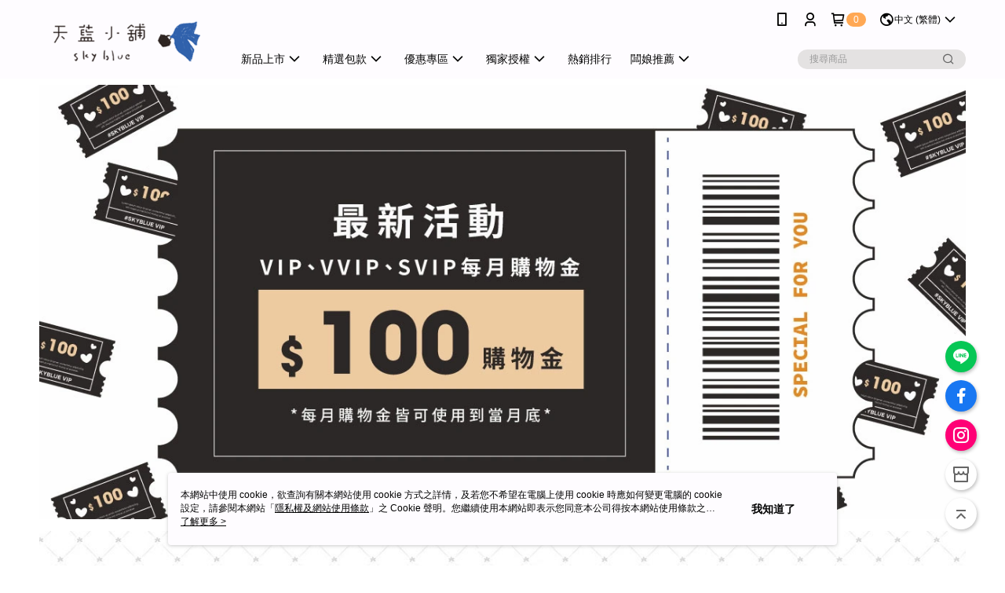

--- FILE ---
content_type: text/html; charset=utf-8
request_url: https://www.sky-blue.com.tw/page/011
body_size: 38396
content:
<!DOCTYPE html>
<html>
<head>
  <title>VIP會員制度介紹</title>
  <meta property="og:title" content="VIP會員制度介紹">
  <meta property="og:type" content="website">
  <meta property="og:url" content="https://www.sky-blue.com.tw/page/011">
  <meta property="og:description" content="天藍小舖提供各式日韓同步流行包款,迪士尼正版授權包,原創設計親子包以及2019最新授權RebeccaBonbon狗頭包系列,超多質感包款超低價,滿額享有免運寄送,百搭包款盡在天藍小舖 款式:斜背包,後背包,側背包,長夾,短夾,彩妝,鏡子筆袋">
  <meta name="fb:app_id" content="507382995988930">
  <meta name="viewport" content="width=device-width, initial-scale=1">
  <meta name="description" content="天藍小舖提供各式日韓同步流行包款,迪士尼正版授權包,原創設計親子包以及2019最新授權RebeccaBonbon狗頭包系列,超多質感包款超低價,滿額享有免運寄送,百搭包款盡在天藍小舖 款式:斜背包,後背包,側背包,長夾,短夾,彩妝,鏡子筆袋">
  <meta name="keywords" content="">
  <link rel="alternate" hreflang="x-default" href="https://www.sky-blue.com.tw/page/011" />
  <link rel="alternate" href="https://www.sky-blue.com.tw/page/011?lang&#x3D;en-US" hreflang="en-US" />
  <link rel="alternate" href="https://www.sky-blue.com.tw/page/011?lang&#x3D;zh-TW" hreflang="zh-TW" />
  <link rel="canonical" href="https://www.sky-blue.com.tw/page/011" />
  <link rel='stylesheet' href='https://cms-static.cdn.91app.com/lib/cms-theme-core/3.88.1/css/desktop.default.css?v=3.88.1'> 
  <link rel='stylesheet' href='https://cms.cdn.91app.com/cms/common/iconFonts/v1.1.15/nine1/nine1.css' />
  <style data-styled="true" data-styled-version="5.3.9">.jJsVpW{font-size:13px;line-height:20px;-webkit-box-pack:center;-webkit-justify-content:center;-ms-flex-pack:center;justify-content:center;display:-webkit-box;display:-webkit-flex;display:-ms-flexbox;display:flex;-webkit-flex-wrap:wrap;-ms-flex-wrap:wrap;flex-wrap:wrap;-webkit-align-items:center;-webkit-box-align:center;-ms-flex-align:center;align-items:center;-webkit-transform:translateZ(0);-ms-transform:translateZ(0);transform:translateZ(0);background-color:#5f5b5b;color:#fffcfc;padding:7px 16px;}/*!sc*/
.jJsVpW:hover{-webkit-text-decoration:none;text-decoration:none;cursor:default;}/*!sc*/
.kiFjGd{font-size:13px;line-height:20px;-webkit-box-pack:center;-webkit-justify-content:center;-ms-flex-pack:center;justify-content:center;display:-webkit-box;display:-webkit-flex;display:-ms-flexbox;display:flex;-webkit-flex-wrap:wrap;-ms-flex-wrap:wrap;flex-wrap:wrap;-webkit-align-items:center;-webkit-box-align:center;-ms-flex-align:center;align-items:center;-webkit-transform:translateZ(0);-ms-transform:translateZ(0);transform:translateZ(0);background-color:#ffffff;color:#ff4d00;padding:7px 16px;}/*!sc*/
.kiFjGd:hover{-webkit-text-decoration:underline;text-decoration:underline;cursor:pointer;}/*!sc*/
.javBTI{font-size:13px;line-height:20px;-webkit-box-pack:center;-webkit-justify-content:center;-ms-flex-pack:center;justify-content:center;display:-webkit-box;display:-webkit-flex;display:-ms-flexbox;display:flex;-webkit-flex-wrap:wrap;-ms-flex-wrap:wrap;flex-wrap:wrap;-webkit-align-items:center;-webkit-box-align:center;-ms-flex-align:center;align-items:center;-webkit-transform:translateZ(0);-ms-transform:translateZ(0);transform:translateZ(0);background-color:#f2f2cd;color:#0f5706;padding:7px 16px;}/*!sc*/
.javBTI:hover{-webkit-text-decoration:underline;text-decoration:underline;cursor:pointer;}/*!sc*/
.jedeUB{font-size:13px;line-height:20px;-webkit-box-pack:center;-webkit-justify-content:center;-ms-flex-pack:center;justify-content:center;display:-webkit-box;display:-webkit-flex;display:-ms-flexbox;display:flex;-webkit-flex-wrap:wrap;-ms-flex-wrap:wrap;flex-wrap:wrap;-webkit-align-items:center;-webkit-box-align:center;-ms-flex-align:center;align-items:center;-webkit-transform:translateZ(0);-ms-transform:translateZ(0);transform:translateZ(0);background-color:#1b286c;color:#ffffff;padding:7px 16px;}/*!sc*/
.jedeUB:hover{-webkit-text-decoration:none;text-decoration:none;cursor:default;}/*!sc*/
.gdzLQR{font-size:13px;line-height:20px;-webkit-box-pack:center;-webkit-justify-content:center;-ms-flex-pack:center;justify-content:center;display:-webkit-box;display:-webkit-flex;display:-ms-flexbox;display:flex;-webkit-flex-wrap:wrap;-ms-flex-wrap:wrap;flex-wrap:wrap;-webkit-align-items:center;-webkit-box-align:center;-ms-flex-align:center;align-items:center;-webkit-transform:translateZ(0);-ms-transform:translateZ(0);transform:translateZ(0);background-color:#000000;color:#ffffff;padding:7px 16px;}/*!sc*/
.gdzLQR:hover{-webkit-text-decoration:underline;text-decoration:underline;cursor:pointer;}/*!sc*/
.bniyVj{font-size:13px;line-height:20px;-webkit-box-pack:center;-webkit-justify-content:center;-ms-flex-pack:center;justify-content:center;display:-webkit-box;display:-webkit-flex;display:-ms-flexbox;display:flex;-webkit-flex-wrap:wrap;-ms-flex-wrap:wrap;flex-wrap:wrap;-webkit-align-items:center;-webkit-box-align:center;-ms-flex-align:center;align-items:center;-webkit-transform:translateZ(0);-ms-transform:translateZ(0);transform:translateZ(0);background-color:#3a1d3e;color:#f0a6db;padding:7px 16px;}/*!sc*/
.bniyVj:hover{-webkit-text-decoration:underline;text-decoration:underline;cursor:pointer;}/*!sc*/
.eudfMj{font-size:13px;line-height:20px;-webkit-box-pack:center;-webkit-justify-content:center;-ms-flex-pack:center;justify-content:center;display:-webkit-box;display:-webkit-flex;display:-ms-flexbox;display:flex;-webkit-flex-wrap:wrap;-ms-flex-wrap:wrap;flex-wrap:wrap;-webkit-align-items:center;-webkit-box-align:center;-ms-flex-align:center;align-items:center;-webkit-transform:translateZ(0);-ms-transform:translateZ(0);transform:translateZ(0);background-color:#ee7900;color:#ffffff;padding:7px 16px;}/*!sc*/
.eudfMj:hover{-webkit-text-decoration:none;text-decoration:none;cursor:default;}/*!sc*/
.hdWZDw{font-size:13px;line-height:20px;-webkit-box-pack:center;-webkit-justify-content:center;-ms-flex-pack:center;justify-content:center;display:-webkit-box;display:-webkit-flex;display:-ms-flexbox;display:flex;-webkit-flex-wrap:wrap;-ms-flex-wrap:wrap;flex-wrap:wrap;-webkit-align-items:center;-webkit-box-align:center;-ms-flex-align:center;align-items:center;-webkit-transform:translateZ(0);-ms-transform:translateZ(0);transform:translateZ(0);background-color:#080001;color:#ffffff;padding:7px 16px;}/*!sc*/
.hdWZDw:hover{-webkit-text-decoration:underline;text-decoration:underline;cursor:pointer;}/*!sc*/
.fzGLns{font-size:13px;line-height:20px;-webkit-box-pack:center;-webkit-justify-content:center;-ms-flex-pack:center;justify-content:center;display:-webkit-box;display:-webkit-flex;display:-ms-flexbox;display:flex;-webkit-flex-wrap:wrap;-ms-flex-wrap:wrap;flex-wrap:wrap;-webkit-align-items:center;-webkit-box-align:center;-ms-flex-align:center;align-items:center;-webkit-transform:translateZ(0);-ms-transform:translateZ(0);transform:translateZ(0);background-color:#720000;color:#ffffff;padding:7px 16px;}/*!sc*/
.fzGLns:hover{-webkit-text-decoration:underline;text-decoration:underline;cursor:pointer;}/*!sc*/
.eOmQlj{font-size:13px;line-height:20px;-webkit-box-pack:center;-webkit-justify-content:center;-ms-flex-pack:center;justify-content:center;display:-webkit-box;display:-webkit-flex;display:-ms-flexbox;display:flex;-webkit-flex-wrap:wrap;-ms-flex-wrap:wrap;flex-wrap:wrap;-webkit-align-items:center;-webkit-box-align:center;-ms-flex-align:center;align-items:center;-webkit-transform:translateZ(0);-ms-transform:translateZ(0);transform:translateZ(0);background-color:#dac3a6;color:#604c3f;padding:7px 16px;}/*!sc*/
.eOmQlj:hover{-webkit-text-decoration:underline;text-decoration:underline;cursor:pointer;}/*!sc*/
.fnHErB{font-size:13px;line-height:20px;-webkit-box-pack:center;-webkit-justify-content:center;-ms-flex-pack:center;justify-content:center;display:-webkit-box;display:-webkit-flex;display:-ms-flexbox;display:flex;-webkit-flex-wrap:wrap;-ms-flex-wrap:wrap;flex-wrap:wrap;-webkit-align-items:center;-webkit-box-align:center;-ms-flex-align:center;align-items:center;-webkit-transform:translateZ(0);-ms-transform:translateZ(0);transform:translateZ(0);background-color:#e48e00;color:#ffffff;padding:7px 16px;}/*!sc*/
.fnHErB:hover{-webkit-text-decoration:underline;text-decoration:underline;cursor:pointer;}/*!sc*/
.WgQKJ{font-size:13px;line-height:20px;-webkit-box-pack:center;-webkit-justify-content:center;-ms-flex-pack:center;justify-content:center;display:-webkit-box;display:-webkit-flex;display:-ms-flexbox;display:flex;-webkit-flex-wrap:wrap;-ms-flex-wrap:wrap;flex-wrap:wrap;-webkit-align-items:center;-webkit-box-align:center;-ms-flex-align:center;align-items:center;-webkit-transform:translateZ(0);-ms-transform:translateZ(0);transform:translateZ(0);background-color:#f7ecf0;color:#3c2726;padding:7px 16px;}/*!sc*/
.WgQKJ:hover{-webkit-text-decoration:underline;text-decoration:underline;cursor:pointer;}/*!sc*/
.emifwx{font-size:13px;line-height:20px;-webkit-box-pack:center;-webkit-justify-content:center;-ms-flex-pack:center;justify-content:center;display:-webkit-box;display:-webkit-flex;display:-ms-flexbox;display:flex;-webkit-flex-wrap:wrap;-ms-flex-wrap:wrap;flex-wrap:wrap;-webkit-align-items:center;-webkit-box-align:center;-ms-flex-align:center;align-items:center;-webkit-transform:translateZ(0);-ms-transform:translateZ(0);transform:translateZ(0);background-color:#f06b02;color:#ffffff;padding:7px 16px;}/*!sc*/
.emifwx:hover{-webkit-text-decoration:none;text-decoration:none;cursor:default;}/*!sc*/
.eGIAiQ{font-size:13px;line-height:20px;-webkit-box-pack:center;-webkit-justify-content:center;-ms-flex-pack:center;justify-content:center;display:-webkit-box;display:-webkit-flex;display:-ms-flexbox;display:flex;-webkit-flex-wrap:wrap;-ms-flex-wrap:wrap;flex-wrap:wrap;-webkit-align-items:center;-webkit-box-align:center;-ms-flex-align:center;align-items:center;-webkit-transform:translateZ(0);-ms-transform:translateZ(0);transform:translateZ(0);background-color:#e6380a;color:#ffffff;padding:7px 16px;}/*!sc*/
.eGIAiQ:hover{-webkit-text-decoration:underline;text-decoration:underline;cursor:pointer;}/*!sc*/
.lpsdGk{font-size:13px;line-height:20px;-webkit-box-pack:center;-webkit-justify-content:center;-ms-flex-pack:center;justify-content:center;display:-webkit-box;display:-webkit-flex;display:-ms-flexbox;display:flex;-webkit-flex-wrap:wrap;-ms-flex-wrap:wrap;flex-wrap:wrap;-webkit-align-items:center;-webkit-box-align:center;-ms-flex-align:center;align-items:center;-webkit-transform:translateZ(0);-ms-transform:translateZ(0);transform:translateZ(0);background-color:#992c19;color:#ffffff;padding:7px 16px;}/*!sc*/
.lpsdGk:hover{-webkit-text-decoration:underline;text-decoration:underline;cursor:pointer;}/*!sc*/
.haupwQ{font-size:13px;line-height:20px;-webkit-box-pack:center;-webkit-justify-content:center;-ms-flex-pack:center;justify-content:center;display:-webkit-box;display:-webkit-flex;display:-ms-flexbox;display:flex;-webkit-flex-wrap:wrap;-ms-flex-wrap:wrap;flex-wrap:wrap;-webkit-align-items:center;-webkit-box-align:center;-ms-flex-align:center;align-items:center;-webkit-transform:translateZ(0);-ms-transform:translateZ(0);transform:translateZ(0);background-color:#ffe700;color:#030303;padding:7px 16px;}/*!sc*/
.haupwQ:hover{-webkit-text-decoration:underline;text-decoration:underline;cursor:pointer;}/*!sc*/
.ifyzYD{font-size:13px;line-height:20px;-webkit-box-pack:center;-webkit-justify-content:center;-ms-flex-pack:center;justify-content:center;display:-webkit-box;display:-webkit-flex;display:-ms-flexbox;display:flex;-webkit-flex-wrap:wrap;-ms-flex-wrap:wrap;flex-wrap:wrap;-webkit-align-items:center;-webkit-box-align:center;-ms-flex-align:center;align-items:center;-webkit-transform:translateZ(0);-ms-transform:translateZ(0);transform:translateZ(0);background-color:#0255c7;color:#ffffff;padding:7px 16px;}/*!sc*/
.ifyzYD:hover{-webkit-text-decoration:underline;text-decoration:underline;cursor:pointer;}/*!sc*/
.JpVBb{font-size:13px;line-height:20px;-webkit-box-pack:center;-webkit-justify-content:center;-ms-flex-pack:center;justify-content:center;display:-webkit-box;display:-webkit-flex;display:-ms-flexbox;display:flex;-webkit-flex-wrap:wrap;-ms-flex-wrap:wrap;flex-wrap:wrap;-webkit-align-items:center;-webkit-box-align:center;-ms-flex-align:center;align-items:center;-webkit-transform:translateZ(0);-ms-transform:translateZ(0);transform:translateZ(0);background-color:#dc9fb4;color:#000000;padding:7px 16px;}/*!sc*/
.JpVBb:hover{-webkit-text-decoration:underline;text-decoration:underline;cursor:pointer;}/*!sc*/
.kwOmQj{font-size:13px;line-height:20px;-webkit-box-pack:center;-webkit-justify-content:center;-ms-flex-pack:center;justify-content:center;display:-webkit-box;display:-webkit-flex;display:-ms-flexbox;display:flex;-webkit-flex-wrap:wrap;-ms-flex-wrap:wrap;flex-wrap:wrap;-webkit-align-items:center;-webkit-box-align:center;-ms-flex-align:center;align-items:center;-webkit-transform:translateZ(0);-ms-transform:translateZ(0);transform:translateZ(0);background-color:#fcf8f1;color:#4a7837;padding:7px 16px;}/*!sc*/
.kwOmQj:hover{-webkit-text-decoration:underline;text-decoration:underline;cursor:pointer;}/*!sc*/
.hJEYrw{font-size:13px;line-height:20px;-webkit-box-pack:center;-webkit-justify-content:center;-ms-flex-pack:center;justify-content:center;display:-webkit-box;display:-webkit-flex;display:-ms-flexbox;display:flex;-webkit-flex-wrap:wrap;-ms-flex-wrap:wrap;flex-wrap:wrap;-webkit-align-items:center;-webkit-box-align:center;-ms-flex-align:center;align-items:center;-webkit-transform:translateZ(0);-ms-transform:translateZ(0);transform:translateZ(0);background-color:#e94d8a;color:#ffffff;padding:7px 16px;}/*!sc*/
.hJEYrw:hover{-webkit-text-decoration:none;text-decoration:none;cursor:default;}/*!sc*/
.gbnXkZ{font-size:13px;line-height:20px;-webkit-box-pack:center;-webkit-justify-content:center;-ms-flex-pack:center;justify-content:center;display:-webkit-box;display:-webkit-flex;display:-ms-flexbox;display:flex;-webkit-flex-wrap:wrap;-ms-flex-wrap:wrap;flex-wrap:wrap;-webkit-align-items:center;-webkit-box-align:center;-ms-flex-align:center;align-items:center;-webkit-transform:translateZ(0);-ms-transform:translateZ(0);transform:translateZ(0);background-color:#af5d56;color:#d8d2c4;padding:7px 16px;}/*!sc*/
.gbnXkZ:hover{-webkit-text-decoration:underline;text-decoration:underline;cursor:pointer;}/*!sc*/
.hejDmK{font-size:13px;line-height:20px;-webkit-box-pack:center;-webkit-justify-content:center;-ms-flex-pack:center;justify-content:center;display:-webkit-box;display:-webkit-flex;display:-ms-flexbox;display:flex;-webkit-flex-wrap:wrap;-ms-flex-wrap:wrap;flex-wrap:wrap;-webkit-align-items:center;-webkit-box-align:center;-ms-flex-align:center;align-items:center;-webkit-transform:translateZ(0);-ms-transform:translateZ(0);transform:translateZ(0);background-color:#7d2e12;color:#ffffff;padding:7px 16px;}/*!sc*/
.hejDmK:hover{-webkit-text-decoration:underline;text-decoration:underline;cursor:pointer;}/*!sc*/
.eeMvxM{font-size:13px;line-height:20px;-webkit-box-pack:center;-webkit-justify-content:center;-ms-flex-pack:center;justify-content:center;display:-webkit-box;display:-webkit-flex;display:-ms-flexbox;display:flex;-webkit-flex-wrap:wrap;-ms-flex-wrap:wrap;flex-wrap:wrap;-webkit-align-items:center;-webkit-box-align:center;-ms-flex-align:center;align-items:center;-webkit-transform:translateZ(0);-ms-transform:translateZ(0);transform:translateZ(0);background-color:#f8f8f7;color:#f61919;padding:7px 16px;}/*!sc*/
.eeMvxM:hover{-webkit-text-decoration:underline;text-decoration:underline;cursor:pointer;}/*!sc*/
.jMOEqV{font-size:13px;line-height:20px;-webkit-box-pack:center;-webkit-justify-content:center;-ms-flex-pack:center;justify-content:center;display:-webkit-box;display:-webkit-flex;display:-ms-flexbox;display:flex;-webkit-flex-wrap:wrap;-ms-flex-wrap:wrap;flex-wrap:wrap;-webkit-align-items:center;-webkit-box-align:center;-ms-flex-align:center;align-items:center;-webkit-transform:translateZ(0);-ms-transform:translateZ(0);transform:translateZ(0);background-color:#b05fa0;color:#ffffff;padding:7px 16px;}/*!sc*/
.jMOEqV:hover{-webkit-text-decoration:none;text-decoration:none;cursor:default;}/*!sc*/
.btIzSN{font-size:13px;line-height:20px;-webkit-box-pack:center;-webkit-justify-content:center;-ms-flex-pack:center;justify-content:center;display:-webkit-box;display:-webkit-flex;display:-ms-flexbox;display:flex;-webkit-flex-wrap:wrap;-ms-flex-wrap:wrap;flex-wrap:wrap;-webkit-align-items:center;-webkit-box-align:center;-ms-flex-align:center;align-items:center;-webkit-transform:translateZ(0);-ms-transform:translateZ(0);transform:translateZ(0);background-color:#c72f40;color:#ffffff;padding:7px 16px;}/*!sc*/
.btIzSN:hover{-webkit-text-decoration:underline;text-decoration:underline;cursor:pointer;}/*!sc*/
.hiLeEc{font-size:13px;line-height:20px;-webkit-box-pack:center;-webkit-justify-content:center;-ms-flex-pack:center;justify-content:center;display:-webkit-box;display:-webkit-flex;display:-ms-flexbox;display:flex;-webkit-flex-wrap:wrap;-ms-flex-wrap:wrap;flex-wrap:wrap;-webkit-align-items:center;-webkit-box-align:center;-ms-flex-align:center;align-items:center;-webkit-transform:translateZ(0);-ms-transform:translateZ(0);transform:translateZ(0);background-color:#3c95ad;color:#ffffff;padding:7px 16px;}/*!sc*/
.hiLeEc:hover{-webkit-text-decoration:underline;text-decoration:underline;cursor:pointer;}/*!sc*/
.cnpACt{font-size:13px;line-height:20px;-webkit-box-pack:center;-webkit-justify-content:center;-ms-flex-pack:center;justify-content:center;display:-webkit-box;display:-webkit-flex;display:-ms-flexbox;display:flex;-webkit-flex-wrap:wrap;-ms-flex-wrap:wrap;flex-wrap:wrap;-webkit-align-items:center;-webkit-box-align:center;-ms-flex-align:center;align-items:center;-webkit-transform:translateZ(0);-ms-transform:translateZ(0);transform:translateZ(0);background-color:#2f364e;color:#ffffff;padding:7px 16px;}/*!sc*/
.cnpACt:hover{-webkit-text-decoration:underline;text-decoration:underline;cursor:pointer;}/*!sc*/
.eYTbif{font-size:13px;line-height:20px;-webkit-box-pack:center;-webkit-justify-content:center;-ms-flex-pack:center;justify-content:center;display:-webkit-box;display:-webkit-flex;display:-ms-flexbox;display:flex;-webkit-flex-wrap:wrap;-ms-flex-wrap:wrap;flex-wrap:wrap;-webkit-align-items:center;-webkit-box-align:center;-ms-flex-align:center;align-items:center;-webkit-transform:translateZ(0);-ms-transform:translateZ(0);transform:translateZ(0);background-color:#f8f1ed;color:#c85000;padding:7px 16px;}/*!sc*/
.eYTbif:hover{-webkit-text-decoration:underline;text-decoration:underline;cursor:pointer;}/*!sc*/
.bGoafi{font-size:13px;line-height:20px;-webkit-box-pack:center;-webkit-justify-content:center;-ms-flex-pack:center;justify-content:center;display:-webkit-box;display:-webkit-flex;display:-ms-flexbox;display:flex;-webkit-flex-wrap:wrap;-ms-flex-wrap:wrap;flex-wrap:wrap;-webkit-align-items:center;-webkit-box-align:center;-ms-flex-align:center;align-items:center;-webkit-transform:translateZ(0);-ms-transform:translateZ(0);transform:translateZ(0);background-color:#e81d16;color:#ffffff;padding:7px 16px;}/*!sc*/
.bGoafi:hover{-webkit-text-decoration:underline;text-decoration:underline;cursor:pointer;}/*!sc*/
.cqNbiX{font-size:13px;line-height:20px;-webkit-box-pack:center;-webkit-justify-content:center;-ms-flex-pack:center;justify-content:center;display:-webkit-box;display:-webkit-flex;display:-ms-flexbox;display:flex;-webkit-flex-wrap:wrap;-ms-flex-wrap:wrap;flex-wrap:wrap;-webkit-align-items:center;-webkit-box-align:center;-ms-flex-align:center;align-items:center;-webkit-transform:translateZ(0);-ms-transform:translateZ(0);transform:translateZ(0);background-color:#5aa430;color:#ffffff;padding:7px 16px;}/*!sc*/
.cqNbiX:hover{-webkit-text-decoration:underline;text-decoration:underline;cursor:pointer;}/*!sc*/
.cmHbgE{font-size:13px;line-height:20px;-webkit-box-pack:center;-webkit-justify-content:center;-ms-flex-pack:center;justify-content:center;display:-webkit-box;display:-webkit-flex;display:-ms-flexbox;display:flex;-webkit-flex-wrap:wrap;-ms-flex-wrap:wrap;flex-wrap:wrap;-webkit-align-items:center;-webkit-box-align:center;-ms-flex-align:center;align-items:center;-webkit-transform:translateZ(0);-ms-transform:translateZ(0);transform:translateZ(0);background-color:#000000;color:#65fc03;padding:7px 16px;}/*!sc*/
.cmHbgE:hover{-webkit-text-decoration:underline;text-decoration:underline;cursor:pointer;}/*!sc*/
.cBlYJy{font-size:13px;line-height:20px;-webkit-box-pack:center;-webkit-justify-content:center;-ms-flex-pack:center;justify-content:center;display:-webkit-box;display:-webkit-flex;display:-ms-flexbox;display:flex;-webkit-flex-wrap:wrap;-ms-flex-wrap:wrap;flex-wrap:wrap;-webkit-align-items:center;-webkit-box-align:center;-ms-flex-align:center;align-items:center;-webkit-transform:translateZ(0);-ms-transform:translateZ(0);transform:translateZ(0);background-color:#e69902;color:#f3f3ec;padding:7px 16px;}/*!sc*/
.cBlYJy:hover{-webkit-text-decoration:underline;text-decoration:underline;cursor:pointer;}/*!sc*/
.kXYKwn{font-size:13px;line-height:20px;-webkit-box-pack:center;-webkit-justify-content:center;-ms-flex-pack:center;justify-content:center;display:-webkit-box;display:-webkit-flex;display:-ms-flexbox;display:flex;-webkit-flex-wrap:wrap;-ms-flex-wrap:wrap;flex-wrap:wrap;-webkit-align-items:center;-webkit-box-align:center;-ms-flex-align:center;align-items:center;-webkit-transform:translateZ(0);-ms-transform:translateZ(0);transform:translateZ(0);background-color:#ffffff;color:#003894;padding:7px 16px;}/*!sc*/
.kXYKwn:hover{-webkit-text-decoration:underline;text-decoration:underline;cursor:pointer;}/*!sc*/
.PtjDC{font-size:13px;line-height:20px;-webkit-box-pack:center;-webkit-justify-content:center;-ms-flex-pack:center;justify-content:center;display:-webkit-box;display:-webkit-flex;display:-ms-flexbox;display:flex;-webkit-flex-wrap:wrap;-ms-flex-wrap:wrap;flex-wrap:wrap;-webkit-align-items:center;-webkit-box-align:center;-ms-flex-align:center;align-items:center;-webkit-transform:translateZ(0);-ms-transform:translateZ(0);transform:translateZ(0);background-color:#078365;color:#ffffff;padding:7px 16px;}/*!sc*/
.PtjDC:hover{-webkit-text-decoration:none;text-decoration:none;cursor:default;}/*!sc*/
.iRymrS{font-size:13px;line-height:20px;-webkit-box-pack:center;-webkit-justify-content:center;-ms-flex-pack:center;justify-content:center;display:-webkit-box;display:-webkit-flex;display:-ms-flexbox;display:flex;-webkit-flex-wrap:wrap;-ms-flex-wrap:wrap;flex-wrap:wrap;-webkit-align-items:center;-webkit-box-align:center;-ms-flex-align:center;align-items:center;-webkit-transform:translateZ(0);-ms-transform:translateZ(0);transform:translateZ(0);background-color:#073272;color:#ffffff;padding:7px 16px;}/*!sc*/
.iRymrS:hover{-webkit-text-decoration:underline;text-decoration:underline;cursor:pointer;}/*!sc*/
.dUJYdK{font-size:13px;line-height:20px;-webkit-box-pack:center;-webkit-justify-content:center;-ms-flex-pack:center;justify-content:center;display:-webkit-box;display:-webkit-flex;display:-ms-flexbox;display:flex;-webkit-flex-wrap:wrap;-ms-flex-wrap:wrap;flex-wrap:wrap;-webkit-align-items:center;-webkit-box-align:center;-ms-flex-align:center;align-items:center;-webkit-transform:translateZ(0);-ms-transform:translateZ(0);transform:translateZ(0);background-color:#ff0047;color:#ffffff;padding:7px 16px;}/*!sc*/
.dUJYdK:hover{-webkit-text-decoration:underline;text-decoration:underline;cursor:pointer;}/*!sc*/
.hsQRMA{font-size:13px;line-height:20px;-webkit-box-pack:center;-webkit-justify-content:center;-ms-flex-pack:center;justify-content:center;display:-webkit-box;display:-webkit-flex;display:-ms-flexbox;display:flex;-webkit-flex-wrap:wrap;-ms-flex-wrap:wrap;flex-wrap:wrap;-webkit-align-items:center;-webkit-box-align:center;-ms-flex-align:center;align-items:center;-webkit-transform:translateZ(0);-ms-transform:translateZ(0);transform:translateZ(0);background-color:#e5e5e5;color:#e40077;padding:7px 16px;}/*!sc*/
.hsQRMA:hover{-webkit-text-decoration:underline;text-decoration:underline;cursor:pointer;}/*!sc*/
.dNjjfc{font-size:13px;line-height:20px;-webkit-box-pack:center;-webkit-justify-content:center;-ms-flex-pack:center;justify-content:center;display:-webkit-box;display:-webkit-flex;display:-ms-flexbox;display:flex;-webkit-flex-wrap:wrap;-ms-flex-wrap:wrap;flex-wrap:wrap;-webkit-align-items:center;-webkit-box-align:center;-ms-flex-align:center;align-items:center;-webkit-transform:translateZ(0);-ms-transform:translateZ(0);transform:translateZ(0);background-color:#8d4638;color:#ffffff;padding:7px 16px;}/*!sc*/
.dNjjfc:hover{-webkit-text-decoration:underline;text-decoration:underline;cursor:pointer;}/*!sc*/
.eKQAtp{font-size:13px;line-height:20px;-webkit-box-pack:center;-webkit-justify-content:center;-ms-flex-pack:center;justify-content:center;display:-webkit-box;display:-webkit-flex;display:-ms-flexbox;display:flex;-webkit-flex-wrap:wrap;-ms-flex-wrap:wrap;flex-wrap:wrap;-webkit-align-items:center;-webkit-box-align:center;-ms-flex-align:center;align-items:center;-webkit-transform:translateZ(0);-ms-transform:translateZ(0);transform:translateZ(0);background-color:#f6a9b1;color:#82378e;padding:7px 16px;}/*!sc*/
.eKQAtp:hover{-webkit-text-decoration:underline;text-decoration:underline;cursor:pointer;}/*!sc*/
.gNGyck{font-size:13px;line-height:20px;-webkit-box-pack:center;-webkit-justify-content:center;-ms-flex-pack:center;justify-content:center;display:-webkit-box;display:-webkit-flex;display:-ms-flexbox;display:flex;-webkit-flex-wrap:wrap;-ms-flex-wrap:wrap;flex-wrap:wrap;-webkit-align-items:center;-webkit-box-align:center;-ms-flex-align:center;align-items:center;-webkit-transform:translateZ(0);-ms-transform:translateZ(0);transform:translateZ(0);background-color:#fe006d;color:#ffffff;padding:7px 16px;}/*!sc*/
.gNGyck:hover{-webkit-text-decoration:underline;text-decoration:underline;cursor:pointer;}/*!sc*/
.zKLRw{font-size:13px;line-height:20px;-webkit-box-pack:center;-webkit-justify-content:center;-ms-flex-pack:center;justify-content:center;display:-webkit-box;display:-webkit-flex;display:-ms-flexbox;display:flex;-webkit-flex-wrap:wrap;-ms-flex-wrap:wrap;flex-wrap:wrap;-webkit-align-items:center;-webkit-box-align:center;-ms-flex-align:center;align-items:center;-webkit-transform:translateZ(0);-ms-transform:translateZ(0);transform:translateZ(0);background-color:#000000;color:#f3fc0a;padding:7px 16px;}/*!sc*/
.zKLRw:hover{-webkit-text-decoration:underline;text-decoration:underline;cursor:pointer;}/*!sc*/
.iCNssq{font-size:13px;line-height:20px;-webkit-box-pack:center;-webkit-justify-content:center;-ms-flex-pack:center;justify-content:center;display:-webkit-box;display:-webkit-flex;display:-ms-flexbox;display:flex;-webkit-flex-wrap:wrap;-ms-flex-wrap:wrap;flex-wrap:wrap;-webkit-align-items:center;-webkit-box-align:center;-ms-flex-align:center;align-items:center;-webkit-transform:translateZ(0);-ms-transform:translateZ(0);transform:translateZ(0);background-color:#64c8fd;color:#ffffff;padding:7px 16px;}/*!sc*/
.iCNssq:hover{-webkit-text-decoration:underline;text-decoration:underline;cursor:pointer;}/*!sc*/
.lmxWbn{font-size:13px;line-height:20px;-webkit-box-pack:center;-webkit-justify-content:center;-ms-flex-pack:center;justify-content:center;display:-webkit-box;display:-webkit-flex;display:-ms-flexbox;display:flex;-webkit-flex-wrap:wrap;-ms-flex-wrap:wrap;flex-wrap:wrap;-webkit-align-items:center;-webkit-box-align:center;-ms-flex-align:center;align-items:center;-webkit-transform:translateZ(0);-ms-transform:translateZ(0);transform:translateZ(0);background-color:#181846;color:#ffffff;padding:7px 16px;}/*!sc*/
.lmxWbn:hover{-webkit-text-decoration:underline;text-decoration:underline;cursor:pointer;}/*!sc*/
.jlIQCN{font-size:13px;line-height:20px;-webkit-box-pack:center;-webkit-justify-content:center;-ms-flex-pack:center;justify-content:center;display:-webkit-box;display:-webkit-flex;display:-ms-flexbox;display:flex;-webkit-flex-wrap:wrap;-ms-flex-wrap:wrap;flex-wrap:wrap;-webkit-align-items:center;-webkit-box-align:center;-ms-flex-align:center;align-items:center;-webkit-transform:translateZ(0);-ms-transform:translateZ(0);transform:translateZ(0);background-color:#fa5246;color:#f2f7f5;padding:7px 16px;}/*!sc*/
.jlIQCN:hover{-webkit-text-decoration:underline;text-decoration:underline;cursor:pointer;}/*!sc*/
.kwdwan{font-size:13px;line-height:20px;-webkit-box-pack:center;-webkit-justify-content:center;-ms-flex-pack:center;justify-content:center;display:-webkit-box;display:-webkit-flex;display:-ms-flexbox;display:flex;-webkit-flex-wrap:wrap;-ms-flex-wrap:wrap;flex-wrap:wrap;-webkit-align-items:center;-webkit-box-align:center;-ms-flex-align:center;align-items:center;-webkit-transform:translateZ(0);-ms-transform:translateZ(0);transform:translateZ(0);background-color:#3a3a3a;color:#ffffff;padding:7px 16px;}/*!sc*/
.kwdwan:hover{-webkit-text-decoration:none;text-decoration:none;cursor:default;}/*!sc*/
.jqyohI{font-size:13px;line-height:20px;-webkit-box-pack:center;-webkit-justify-content:center;-ms-flex-pack:center;justify-content:center;display:-webkit-box;display:-webkit-flex;display:-ms-flexbox;display:flex;-webkit-flex-wrap:wrap;-ms-flex-wrap:wrap;flex-wrap:wrap;-webkit-align-items:center;-webkit-box-align:center;-ms-flex-align:center;align-items:center;-webkit-transform:translateZ(0);-ms-transform:translateZ(0);transform:translateZ(0);background-color:#009ea0;color:#ffffff;padding:7px 16px;}/*!sc*/
.jqyohI:hover{-webkit-text-decoration:underline;text-decoration:underline;cursor:pointer;}/*!sc*/
.IFMVS{font-size:13px;line-height:20px;-webkit-box-pack:center;-webkit-justify-content:center;-ms-flex-pack:center;justify-content:center;display:-webkit-box;display:-webkit-flex;display:-ms-flexbox;display:flex;-webkit-flex-wrap:wrap;-ms-flex-wrap:wrap;flex-wrap:wrap;-webkit-align-items:center;-webkit-box-align:center;-ms-flex-align:center;align-items:center;-webkit-transform:translateZ(0);-ms-transform:translateZ(0);transform:translateZ(0);background-color:#f76590;color:#ffffff;padding:7px 16px;}/*!sc*/
.IFMVS:hover{-webkit-text-decoration:underline;text-decoration:underline;cursor:pointer;}/*!sc*/
.jPOKhC{font-size:13px;line-height:20px;-webkit-box-pack:center;-webkit-justify-content:center;-ms-flex-pack:center;justify-content:center;display:-webkit-box;display:-webkit-flex;display:-ms-flexbox;display:flex;-webkit-flex-wrap:wrap;-ms-flex-wrap:wrap;flex-wrap:wrap;-webkit-align-items:center;-webkit-box-align:center;-ms-flex-align:center;align-items:center;-webkit-transform:translateZ(0);-ms-transform:translateZ(0);transform:translateZ(0);background-color:#ff9442;color:#ffffff;padding:7px 16px;}/*!sc*/
.jPOKhC:hover{-webkit-text-decoration:underline;text-decoration:underline;cursor:pointer;}/*!sc*/
.kjCwLh{font-size:13px;line-height:20px;-webkit-box-pack:center;-webkit-justify-content:center;-ms-flex-pack:center;justify-content:center;display:-webkit-box;display:-webkit-flex;display:-ms-flexbox;display:flex;-webkit-flex-wrap:wrap;-ms-flex-wrap:wrap;flex-wrap:wrap;-webkit-align-items:center;-webkit-box-align:center;-ms-flex-align:center;align-items:center;-webkit-transform:translateZ(0);-ms-transform:translateZ(0);transform:translateZ(0);background-color:#85cbbf;color:#ffffff;padding:7px 16px;}/*!sc*/
.kjCwLh:hover{-webkit-text-decoration:underline;text-decoration:underline;cursor:pointer;}/*!sc*/
.gUlWeS{font-size:13px;line-height:20px;-webkit-box-pack:center;-webkit-justify-content:center;-ms-flex-pack:center;justify-content:center;display:-webkit-box;display:-webkit-flex;display:-ms-flexbox;display:flex;-webkit-flex-wrap:wrap;-ms-flex-wrap:wrap;flex-wrap:wrap;-webkit-align-items:center;-webkit-box-align:center;-ms-flex-align:center;align-items:center;-webkit-transform:translateZ(0);-ms-transform:translateZ(0);transform:translateZ(0);background-color:#d42728;color:#ffffff;padding:7px 16px;}/*!sc*/
.gUlWeS:hover{-webkit-text-decoration:underline;text-decoration:underline;cursor:pointer;}/*!sc*/
.dJnyCg{font-size:13px;line-height:20px;-webkit-box-pack:center;-webkit-justify-content:center;-ms-flex-pack:center;justify-content:center;display:-webkit-box;display:-webkit-flex;display:-ms-flexbox;display:flex;-webkit-flex-wrap:wrap;-ms-flex-wrap:wrap;flex-wrap:wrap;-webkit-align-items:center;-webkit-box-align:center;-ms-flex-align:center;align-items:center;-webkit-transform:translateZ(0);-ms-transform:translateZ(0);transform:translateZ(0);background-color:#91ba20;color:#ffffff;padding:7px 16px;}/*!sc*/
.dJnyCg:hover{-webkit-text-decoration:none;text-decoration:none;cursor:default;}/*!sc*/
.kiuyVv{font-size:13px;line-height:20px;-webkit-box-pack:center;-webkit-justify-content:center;-ms-flex-pack:center;justify-content:center;display:-webkit-box;display:-webkit-flex;display:-ms-flexbox;display:flex;-webkit-flex-wrap:wrap;-ms-flex-wrap:wrap;flex-wrap:wrap;-webkit-align-items:center;-webkit-box-align:center;-ms-flex-align:center;align-items:center;-webkit-transform:translateZ(0);-ms-transform:translateZ(0);transform:translateZ(0);background-color:#fdfdfd;color:#ee3e3e;padding:7px 16px;}/*!sc*/
.kiuyVv:hover{-webkit-text-decoration:underline;text-decoration:underline;cursor:pointer;}/*!sc*/
.jeibGp{font-size:13px;line-height:20px;-webkit-box-pack:center;-webkit-justify-content:center;-ms-flex-pack:center;justify-content:center;display:-webkit-box;display:-webkit-flex;display:-ms-flexbox;display:flex;-webkit-flex-wrap:wrap;-ms-flex-wrap:wrap;flex-wrap:wrap;-webkit-align-items:center;-webkit-box-align:center;-ms-flex-align:center;align-items:center;-webkit-transform:translateZ(0);-ms-transform:translateZ(0);transform:translateZ(0);background-color:#ff0000;color:#ffffff;padding:7px 16px;}/*!sc*/
.jeibGp:hover{-webkit-text-decoration:none;text-decoration:none;cursor:default;}/*!sc*/
.ildiHL{font-size:13px;line-height:20px;-webkit-box-pack:center;-webkit-justify-content:center;-ms-flex-pack:center;justify-content:center;display:-webkit-box;display:-webkit-flex;display:-ms-flexbox;display:flex;-webkit-flex-wrap:wrap;-ms-flex-wrap:wrap;flex-wrap:wrap;-webkit-align-items:center;-webkit-box-align:center;-ms-flex-align:center;align-items:center;-webkit-transform:translateZ(0);-ms-transform:translateZ(0);transform:translateZ(0);background-color:#73912d;color:#ffffff;padding:7px 16px;}/*!sc*/
.ildiHL:hover{-webkit-text-decoration:underline;text-decoration:underline;cursor:pointer;}/*!sc*/
.jYFnzm{font-size:13px;line-height:20px;-webkit-box-pack:center;-webkit-justify-content:center;-ms-flex-pack:center;justify-content:center;display:-webkit-box;display:-webkit-flex;display:-ms-flexbox;display:flex;-webkit-flex-wrap:wrap;-ms-flex-wrap:wrap;flex-wrap:wrap;-webkit-align-items:center;-webkit-box-align:center;-ms-flex-align:center;align-items:center;-webkit-transform:translateZ(0);-ms-transform:translateZ(0);transform:translateZ(0);background-color:#1aad4d;color:#fffdd0;padding:7px 16px;}/*!sc*/
.jYFnzm:hover{-webkit-text-decoration:underline;text-decoration:underline;cursor:pointer;}/*!sc*/
.jzUTNk{font-size:13px;line-height:20px;-webkit-box-pack:center;-webkit-justify-content:center;-ms-flex-pack:center;justify-content:center;display:-webkit-box;display:-webkit-flex;display:-ms-flexbox;display:flex;-webkit-flex-wrap:wrap;-ms-flex-wrap:wrap;flex-wrap:wrap;-webkit-align-items:center;-webkit-box-align:center;-ms-flex-align:center;align-items:center;-webkit-transform:translateZ(0);-ms-transform:translateZ(0);transform:translateZ(0);background-color:#0078c5;color:#ffffff;padding:7px 16px;}/*!sc*/
.jzUTNk:hover{-webkit-text-decoration:none;text-decoration:none;cursor:default;}/*!sc*/
.hDUzpi{font-size:13px;line-height:20px;-webkit-box-pack:center;-webkit-justify-content:center;-ms-flex-pack:center;justify-content:center;display:-webkit-box;display:-webkit-flex;display:-ms-flexbox;display:flex;-webkit-flex-wrap:wrap;-ms-flex-wrap:wrap;flex-wrap:wrap;-webkit-align-items:center;-webkit-box-align:center;-ms-flex-align:center;align-items:center;-webkit-transform:translateZ(0);-ms-transform:translateZ(0);transform:translateZ(0);background-color:#ebc3b2;color:#000000;padding:7px 16px;}/*!sc*/
.hDUzpi:hover{-webkit-text-decoration:underline;text-decoration:underline;cursor:pointer;}/*!sc*/
.jrZrBl{font-size:13px;line-height:20px;-webkit-box-pack:center;-webkit-justify-content:center;-ms-flex-pack:center;justify-content:center;display:-webkit-box;display:-webkit-flex;display:-ms-flexbox;display:flex;-webkit-flex-wrap:wrap;-ms-flex-wrap:wrap;flex-wrap:wrap;-webkit-align-items:center;-webkit-box-align:center;-ms-flex-align:center;align-items:center;-webkit-transform:translateZ(0);-ms-transform:translateZ(0);transform:translateZ(0);background-color:#427cce;color:#ffffff;padding:7px 16px;}/*!sc*/
.jrZrBl:hover{-webkit-text-decoration:underline;text-decoration:underline;cursor:pointer;}/*!sc*/
.hUQdmU{font-size:13px;line-height:20px;-webkit-box-pack:center;-webkit-justify-content:center;-ms-flex-pack:center;justify-content:center;display:-webkit-box;display:-webkit-flex;display:-ms-flexbox;display:flex;-webkit-flex-wrap:wrap;-ms-flex-wrap:wrap;flex-wrap:wrap;-webkit-align-items:center;-webkit-box-align:center;-ms-flex-align:center;align-items:center;-webkit-transform:translateZ(0);-ms-transform:translateZ(0);transform:translateZ(0);background-color:#c25f78;color:#ffffff;padding:7px 16px;}/*!sc*/
.hUQdmU:hover{-webkit-text-decoration:underline;text-decoration:underline;cursor:pointer;}/*!sc*/
.iVDEXn{font-size:13px;line-height:20px;-webkit-box-pack:center;-webkit-justify-content:center;-ms-flex-pack:center;justify-content:center;display:-webkit-box;display:-webkit-flex;display:-ms-flexbox;display:flex;-webkit-flex-wrap:wrap;-ms-flex-wrap:wrap;flex-wrap:wrap;-webkit-align-items:center;-webkit-box-align:center;-ms-flex-align:center;align-items:center;-webkit-transform:translateZ(0);-ms-transform:translateZ(0);transform:translateZ(0);background-color:#fff900;color:#100101;padding:7px 16px;}/*!sc*/
.iVDEXn:hover{-webkit-text-decoration:none;text-decoration:none;cursor:default;}/*!sc*/
.iwqsGs{font-size:13px;line-height:20px;-webkit-box-pack:center;-webkit-justify-content:center;-ms-flex-pack:center;justify-content:center;display:-webkit-box;display:-webkit-flex;display:-ms-flexbox;display:flex;-webkit-flex-wrap:wrap;-ms-flex-wrap:wrap;flex-wrap:wrap;-webkit-align-items:center;-webkit-box-align:center;-ms-flex-align:center;align-items:center;-webkit-transform:translateZ(0);-ms-transform:translateZ(0);transform:translateZ(0);background-color:#749e86;color:#ffffff;padding:7px 16px;}/*!sc*/
.iwqsGs:hover{-webkit-text-decoration:underline;text-decoration:underline;cursor:pointer;}/*!sc*/
.irTPie{font-size:13px;line-height:20px;-webkit-box-pack:center;-webkit-justify-content:center;-ms-flex-pack:center;justify-content:center;display:-webkit-box;display:-webkit-flex;display:-ms-flexbox;display:flex;-webkit-flex-wrap:wrap;-ms-flex-wrap:wrap;flex-wrap:wrap;-webkit-align-items:center;-webkit-box-align:center;-ms-flex-align:center;align-items:center;-webkit-transform:translateZ(0);-ms-transform:translateZ(0);transform:translateZ(0);background-color:#ca463d;color:#fffefe;padding:7px 16px;}/*!sc*/
.irTPie:hover{-webkit-text-decoration:underline;text-decoration:underline;cursor:pointer;}/*!sc*/
.bgDLpQ{font-size:13px;line-height:20px;-webkit-box-pack:center;-webkit-justify-content:center;-ms-flex-pack:center;justify-content:center;display:-webkit-box;display:-webkit-flex;display:-ms-flexbox;display:flex;-webkit-flex-wrap:wrap;-ms-flex-wrap:wrap;flex-wrap:wrap;-webkit-align-items:center;-webkit-box-align:center;-ms-flex-align:center;align-items:center;-webkit-transform:translateZ(0);-ms-transform:translateZ(0);transform:translateZ(0);background-color:#ec9742;color:#f1eded;padding:7px 16px;}/*!sc*/
.bgDLpQ:hover{-webkit-text-decoration:none;text-decoration:none;cursor:default;}/*!sc*/
.fXQEAU{font-size:13px;line-height:20px;-webkit-box-pack:center;-webkit-justify-content:center;-ms-flex-pack:center;justify-content:center;display:-webkit-box;display:-webkit-flex;display:-ms-flexbox;display:flex;-webkit-flex-wrap:wrap;-ms-flex-wrap:wrap;flex-wrap:wrap;-webkit-align-items:center;-webkit-box-align:center;-ms-flex-align:center;align-items:center;-webkit-transform:translateZ(0);-ms-transform:translateZ(0);transform:translateZ(0);background-color:#c60404;color:#ffffff;padding:7px 16px;}/*!sc*/
.fXQEAU:hover{-webkit-text-decoration:underline;text-decoration:underline;cursor:pointer;}/*!sc*/
.kEYlXc{font-size:13px;line-height:20px;-webkit-box-pack:center;-webkit-justify-content:center;-ms-flex-pack:center;justify-content:center;display:-webkit-box;display:-webkit-flex;display:-ms-flexbox;display:flex;-webkit-flex-wrap:wrap;-ms-flex-wrap:wrap;flex-wrap:wrap;-webkit-align-items:center;-webkit-box-align:center;-ms-flex-align:center;align-items:center;-webkit-transform:translateZ(0);-ms-transform:translateZ(0);transform:translateZ(0);background-color:#050505;color:#ffffff;padding:7px 16px;}/*!sc*/
.kEYlXc:hover{-webkit-text-decoration:underline;text-decoration:underline;cursor:pointer;}/*!sc*/
.eplHAN{font-size:13px;line-height:20px;-webkit-box-pack:center;-webkit-justify-content:center;-ms-flex-pack:center;justify-content:center;display:-webkit-box;display:-webkit-flex;display:-ms-flexbox;display:flex;-webkit-flex-wrap:wrap;-ms-flex-wrap:wrap;flex-wrap:wrap;-webkit-align-items:center;-webkit-box-align:center;-ms-flex-align:center;align-items:center;-webkit-transform:translateZ(0);-ms-transform:translateZ(0);transform:translateZ(0);background-color:#f7e28b;color:#000000;padding:7px 16px;}/*!sc*/
.eplHAN:hover{-webkit-text-decoration:underline;text-decoration:underline;cursor:pointer;}/*!sc*/
.jJKBcj{font-size:13px;line-height:20px;-webkit-box-pack:center;-webkit-justify-content:center;-ms-flex-pack:center;justify-content:center;display:-webkit-box;display:-webkit-flex;display:-ms-flexbox;display:flex;-webkit-flex-wrap:wrap;-ms-flex-wrap:wrap;flex-wrap:wrap;-webkit-align-items:center;-webkit-box-align:center;-ms-flex-align:center;align-items:center;-webkit-transform:translateZ(0);-ms-transform:translateZ(0);transform:translateZ(0);background-color:#ffffff;color:#ca0000;padding:7px 16px;}/*!sc*/
.jJKBcj:hover{-webkit-text-decoration:underline;text-decoration:underline;cursor:pointer;}/*!sc*/
.gggARa{font-size:13px;line-height:20px;-webkit-box-pack:center;-webkit-justify-content:center;-ms-flex-pack:center;justify-content:center;display:-webkit-box;display:-webkit-flex;display:-ms-flexbox;display:flex;-webkit-flex-wrap:wrap;-ms-flex-wrap:wrap;flex-wrap:wrap;-webkit-align-items:center;-webkit-box-align:center;-ms-flex-align:center;align-items:center;-webkit-transform:translateZ(0);-ms-transform:translateZ(0);transform:translateZ(0);background-color:#ff0047;color:#ffffff;padding:7px 16px;}/*!sc*/
.gggARa:hover{-webkit-text-decoration:none;text-decoration:none;cursor:default;}/*!sc*/
.bXUBTY{font-size:13px;line-height:20px;-webkit-box-pack:center;-webkit-justify-content:center;-ms-flex-pack:center;justify-content:center;display:-webkit-box;display:-webkit-flex;display:-ms-flexbox;display:flex;-webkit-flex-wrap:wrap;-ms-flex-wrap:wrap;flex-wrap:wrap;-webkit-align-items:center;-webkit-box-align:center;-ms-flex-align:center;align-items:center;-webkit-transform:translateZ(0);-ms-transform:translateZ(0);transform:translateZ(0);background-color:#d80f78;color:#ffffff;padding:7px 16px;}/*!sc*/
.bXUBTY:hover{-webkit-text-decoration:underline;text-decoration:underline;cursor:pointer;}/*!sc*/
.fhinBp{font-size:13px;line-height:20px;-webkit-box-pack:center;-webkit-justify-content:center;-ms-flex-pack:center;justify-content:center;display:-webkit-box;display:-webkit-flex;display:-ms-flexbox;display:flex;-webkit-flex-wrap:wrap;-ms-flex-wrap:wrap;flex-wrap:wrap;-webkit-align-items:center;-webkit-box-align:center;-ms-flex-align:center;align-items:center;-webkit-transform:translateZ(0);-ms-transform:translateZ(0);transform:translateZ(0);background-color:#8086f8;color:#ffffff;padding:7px 16px;}/*!sc*/
.fhinBp:hover{-webkit-text-decoration:underline;text-decoration:underline;cursor:pointer;}/*!sc*/
.dtKEVv{font-size:13px;line-height:20px;-webkit-box-pack:center;-webkit-justify-content:center;-ms-flex-pack:center;justify-content:center;display:-webkit-box;display:-webkit-flex;display:-ms-flexbox;display:flex;-webkit-flex-wrap:wrap;-ms-flex-wrap:wrap;flex-wrap:wrap;-webkit-align-items:center;-webkit-box-align:center;-ms-flex-align:center;align-items:center;-webkit-transform:translateZ(0);-ms-transform:translateZ(0);transform:translateZ(0);background-color:#ffc31c;color:#000000;padding:7px 16px;}/*!sc*/
.dtKEVv:hover{-webkit-text-decoration:underline;text-decoration:underline;cursor:pointer;}/*!sc*/
.enRMhF{font-size:13px;line-height:20px;-webkit-box-pack:center;-webkit-justify-content:center;-ms-flex-pack:center;justify-content:center;display:-webkit-box;display:-webkit-flex;display:-ms-flexbox;display:flex;-webkit-flex-wrap:wrap;-ms-flex-wrap:wrap;flex-wrap:wrap;-webkit-align-items:center;-webkit-box-align:center;-ms-flex-align:center;align-items:center;-webkit-transform:translateZ(0);-ms-transform:translateZ(0);transform:translateZ(0);background-color:#6b8aa8;color:#ffffff;padding:7px 16px;}/*!sc*/
.enRMhF:hover{-webkit-text-decoration:none;text-decoration:none;cursor:default;}/*!sc*/
.gUwtLp{font-size:13px;line-height:20px;-webkit-box-pack:center;-webkit-justify-content:center;-ms-flex-pack:center;justify-content:center;display:-webkit-box;display:-webkit-flex;display:-ms-flexbox;display:flex;-webkit-flex-wrap:wrap;-ms-flex-wrap:wrap;flex-wrap:wrap;-webkit-align-items:center;-webkit-box-align:center;-ms-flex-align:center;align-items:center;-webkit-transform:translateZ(0);-ms-transform:translateZ(0);transform:translateZ(0);background-color:#ff7777;color:#ffffff;padding:7px 16px;}/*!sc*/
.gUwtLp:hover{-webkit-text-decoration:underline;text-decoration:underline;cursor:pointer;}/*!sc*/
.ldHTri{font-size:13px;line-height:20px;-webkit-box-pack:center;-webkit-justify-content:center;-ms-flex-pack:center;justify-content:center;display:-webkit-box;display:-webkit-flex;display:-ms-flexbox;display:flex;-webkit-flex-wrap:wrap;-ms-flex-wrap:wrap;flex-wrap:wrap;-webkit-align-items:center;-webkit-box-align:center;-ms-flex-align:center;align-items:center;-webkit-transform:translateZ(0);-ms-transform:translateZ(0);transform:translateZ(0);background-color:#187fc4;color:#ffffff;padding:7px 16px;}/*!sc*/
.ldHTri:hover{-webkit-text-decoration:underline;text-decoration:underline;cursor:pointer;}/*!sc*/
.fVXMlP{font-size:13px;line-height:20px;-webkit-box-pack:center;-webkit-justify-content:center;-ms-flex-pack:center;justify-content:center;display:-webkit-box;display:-webkit-flex;display:-ms-flexbox;display:flex;-webkit-flex-wrap:wrap;-ms-flex-wrap:wrap;flex-wrap:wrap;-webkit-align-items:center;-webkit-box-align:center;-ms-flex-align:center;align-items:center;-webkit-transform:translateZ(0);-ms-transform:translateZ(0);transform:translateZ(0);background-color:#fdfdfd;color:#ff0062;padding:7px 16px;}/*!sc*/
.fVXMlP:hover{-webkit-text-decoration:underline;text-decoration:underline;cursor:pointer;}/*!sc*/
.grTtwS{font-size:13px;line-height:20px;-webkit-box-pack:center;-webkit-justify-content:center;-ms-flex-pack:center;justify-content:center;display:-webkit-box;display:-webkit-flex;display:-ms-flexbox;display:flex;-webkit-flex-wrap:wrap;-ms-flex-wrap:wrap;flex-wrap:wrap;-webkit-align-items:center;-webkit-box-align:center;-ms-flex-align:center;align-items:center;-webkit-transform:translateZ(0);-ms-transform:translateZ(0);transform:translateZ(0);background-color:#f68971;color:#ffffff;padding:7px 16px;}/*!sc*/
.grTtwS:hover{-webkit-text-decoration:underline;text-decoration:underline;cursor:pointer;}/*!sc*/
data-styled.g272[id="sc-eTZfKD"]{content:"jJsVpW,kiFjGd,javBTI,jedeUB,gdzLQR,bniyVj,eudfMj,hdWZDw,fzGLns,eOmQlj,fnHErB,WgQKJ,emifwx,eGIAiQ,lpsdGk,haupwQ,ifyzYD,JpVBb,kwOmQj,hJEYrw,gbnXkZ,hejDmK,eeMvxM,jMOEqV,btIzSN,hiLeEc,cnpACt,eYTbif,bGoafi,cqNbiX,cmHbgE,cBlYJy,kXYKwn,PtjDC,iRymrS,dUJYdK,hsQRMA,dNjjfc,eKQAtp,gNGyck,zKLRw,iCNssq,lmxWbn,jlIQCN,kwdwan,jqyohI,IFMVS,jPOKhC,kjCwLh,gUlWeS,dJnyCg,kiuyVv,jeibGp,ildiHL,jYFnzm,jzUTNk,hDUzpi,jrZrBl,hUQdmU,iVDEXn,iwqsGs,irTPie,bgDLpQ,fXQEAU,kEYlXc,eplHAN,jJKBcj,gggARa,bXUBTY,fhinBp,dtKEVv,enRMhF,gUwtLp,ldHTri,fVXMlP,grTtwS,"}/*!sc*/
.ZaacS{display:-webkit-box;display:-webkit-flex;display:-ms-flexbox;display:flex;-webkit-box-pack:center;-webkit-justify-content:center;-ms-flex-pack:center;justify-content:center;-webkit-align-items:center;-webkit-box-align:center;-ms-flex-align:center;align-items:center;font-size:12px;line-height:28px;box-sizing:border-box;min-width:85px;height:28px;padding:0 5px;text-align:center;border-radius:100px;border-width:1px;border-style:solid;color:#333;border-color:#333;}/*!sc*/
.fTZZzW{display:-webkit-box;display:-webkit-flex;display:-ms-flexbox;display:flex;-webkit-box-pack:center;-webkit-justify-content:center;-ms-flex-pack:center;justify-content:center;-webkit-align-items:center;-webkit-box-align:center;-ms-flex-align:center;align-items:center;font-size:12px;line-height:28px;box-sizing:border-box;min-width:85px;height:28px;padding:0 5px;text-align:center;border-radius:100px;border-width:1px;border-style:solid;color:#61705e;border-color:#61705e;}/*!sc*/
.bUQZxy{display:-webkit-box;display:-webkit-flex;display:-ms-flexbox;display:flex;-webkit-box-pack:center;-webkit-justify-content:center;-ms-flex-pack:center;justify-content:center;-webkit-align-items:center;-webkit-box-align:center;-ms-flex-align:center;align-items:center;font-size:12px;line-height:28px;box-sizing:border-box;min-width:85px;height:28px;padding:0 5px;text-align:center;border-radius:100px;border-width:1px;border-style:solid;color:#fc891e;border-color:#fc891e;}/*!sc*/
.jxa-DLd{display:-webkit-box;display:-webkit-flex;display:-ms-flexbox;display:flex;-webkit-box-pack:center;-webkit-justify-content:center;-ms-flex-pack:center;justify-content:center;-webkit-align-items:center;-webkit-box-align:center;-ms-flex-align:center;align-items:center;font-size:12px;line-height:28px;box-sizing:border-box;min-width:85px;height:28px;padding:0 5px;text-align:center;border-radius:100px;border-width:1px;border-style:solid;color:#ff5353;border-color:#ff5353;background-color:#ffffff;}/*!sc*/
.fmUjye{display:-webkit-box;display:-webkit-flex;display:-ms-flexbox;display:flex;-webkit-box-pack:center;-webkit-justify-content:center;-ms-flex-pack:center;justify-content:center;-webkit-align-items:center;-webkit-box-align:center;-ms-flex-align:center;align-items:center;font-size:12px;line-height:28px;box-sizing:border-box;min-width:85px;height:28px;padding:0 5px;text-align:center;border-radius:100px;border-width:1px;border-style:solid;color:#ee7550;border-color:#ee7550;}/*!sc*/
.dylsue{display:-webkit-box;display:-webkit-flex;display:-ms-flexbox;display:flex;-webkit-box-pack:center;-webkit-justify-content:center;-ms-flex-pack:center;justify-content:center;-webkit-align-items:center;-webkit-box-align:center;-ms-flex-align:center;align-items:center;font-size:12px;line-height:28px;box-sizing:border-box;min-width:85px;height:28px;padding:0 5px;text-align:center;border-radius:100px;border-width:1px;border-style:solid;color:#e9783b;border-color:#e9783b;}/*!sc*/
.hZRDWK{display:-webkit-box;display:-webkit-flex;display:-ms-flexbox;display:flex;-webkit-box-pack:center;-webkit-justify-content:center;-ms-flex-pack:center;justify-content:center;-webkit-align-items:center;-webkit-box-align:center;-ms-flex-align:center;align-items:center;font-size:12px;line-height:28px;box-sizing:border-box;min-width:85px;height:28px;padding:0 5px;text-align:center;border-radius:100px;border-width:1px;border-style:solid;color:#bd8f5c;border-color:#bd8f5c;}/*!sc*/
.bVwZva{display:-webkit-box;display:-webkit-flex;display:-ms-flexbox;display:flex;-webkit-box-pack:center;-webkit-justify-content:center;-ms-flex-pack:center;justify-content:center;-webkit-align-items:center;-webkit-box-align:center;-ms-flex-align:center;align-items:center;font-size:12px;line-height:28px;box-sizing:border-box;min-width:85px;height:28px;padding:0 5px;text-align:center;border-radius:100px;border-width:1px;border-style:solid;color:#d80c18;border-color:#d80c18;}/*!sc*/
.hzasWu{display:-webkit-box;display:-webkit-flex;display:-ms-flexbox;display:flex;-webkit-box-pack:center;-webkit-justify-content:center;-ms-flex-pack:center;justify-content:center;-webkit-align-items:center;-webkit-box-align:center;-ms-flex-align:center;align-items:center;font-size:12px;line-height:28px;box-sizing:border-box;min-width:85px;height:28px;padding:0 5px;text-align:center;border-radius:100px;border-width:1px;border-style:solid;color:#1e3b72;border-color:#1e3b72;}/*!sc*/
.hjLYYS{display:-webkit-box;display:-webkit-flex;display:-ms-flexbox;display:flex;-webkit-box-pack:center;-webkit-justify-content:center;-ms-flex-pack:center;justify-content:center;-webkit-align-items:center;-webkit-box-align:center;-ms-flex-align:center;align-items:center;font-size:12px;line-height:28px;box-sizing:border-box;min-width:85px;height:28px;padding:0 5px;text-align:center;border-radius:100px;border-width:1px;border-style:solid;color:#000000;border-color:#000000;}/*!sc*/
.eKNbGK{display:-webkit-box;display:-webkit-flex;display:-ms-flexbox;display:flex;-webkit-box-pack:center;-webkit-justify-content:center;-ms-flex-pack:center;justify-content:center;-webkit-align-items:center;-webkit-box-align:center;-ms-flex-align:center;align-items:center;font-size:12px;line-height:28px;box-sizing:border-box;min-width:85px;height:28px;padding:0 5px;text-align:center;border-radius:100px;border-width:1px;border-style:solid;color:#001e62;border-color:#001e62;}/*!sc*/
.dIMtjW{display:-webkit-box;display:-webkit-flex;display:-ms-flexbox;display:flex;-webkit-box-pack:center;-webkit-justify-content:center;-ms-flex-pack:center;justify-content:center;-webkit-align-items:center;-webkit-box-align:center;-ms-flex-align:center;align-items:center;font-size:12px;line-height:28px;box-sizing:border-box;min-width:85px;height:28px;padding:0 5px;text-align:center;border-radius:100px;border-width:1px;border-style:solid;color:#c85000;border-color:#c85000;}/*!sc*/
.fPPjrW{display:-webkit-box;display:-webkit-flex;display:-ms-flexbox;display:flex;-webkit-box-pack:center;-webkit-justify-content:center;-ms-flex-pack:center;justify-content:center;-webkit-align-items:center;-webkit-box-align:center;-ms-flex-align:center;align-items:center;font-size:12px;line-height:28px;box-sizing:border-box;min-width:85px;height:28px;padding:0 5px;text-align:center;border-radius:100px;border-width:1px;border-style:solid;color:#050000;border-color:#050000;}/*!sc*/
.kbqTna{display:-webkit-box;display:-webkit-flex;display:-ms-flexbox;display:flex;-webkit-box-pack:center;-webkit-justify-content:center;-ms-flex-pack:center;justify-content:center;-webkit-align-items:center;-webkit-box-align:center;-ms-flex-align:center;align-items:center;font-size:12px;line-height:28px;box-sizing:border-box;min-width:85px;height:28px;padding:0 5px;text-align:center;border-radius:100px;border-width:1px;border-style:solid;color:#e99e9e;border-color:#e99e9e;}/*!sc*/
.hAXXwS{display:-webkit-box;display:-webkit-flex;display:-ms-flexbox;display:flex;-webkit-box-pack:center;-webkit-justify-content:center;-ms-flex-pack:center;justify-content:center;-webkit-align-items:center;-webkit-box-align:center;-ms-flex-align:center;align-items:center;font-size:12px;line-height:28px;box-sizing:border-box;min-width:85px;height:28px;padding:0 5px;text-align:center;border-radius:100px;border-width:1px;border-style:solid;color:#32bacb;border-color:#32bacb;}/*!sc*/
.grXxRi{display:-webkit-box;display:-webkit-flex;display:-ms-flexbox;display:flex;-webkit-box-pack:center;-webkit-justify-content:center;-ms-flex-pack:center;justify-content:center;-webkit-align-items:center;-webkit-box-align:center;-ms-flex-align:center;align-items:center;font-size:12px;line-height:28px;box-sizing:border-box;min-width:85px;height:28px;padding:0 5px;text-align:center;border-radius:100px;border-width:1px;border-style:solid;color:#1d2088;border-color:#1d2088;}/*!sc*/
.juBTqK{display:-webkit-box;display:-webkit-flex;display:-ms-flexbox;display:flex;-webkit-box-pack:center;-webkit-justify-content:center;-ms-flex-pack:center;justify-content:center;-webkit-align-items:center;-webkit-box-align:center;-ms-flex-align:center;align-items:center;font-size:12px;line-height:28px;box-sizing:border-box;min-width:85px;height:28px;padding:0 5px;text-align:center;border-radius:100px;border-width:1px;border-style:solid;color:#515357;border-color:#515357;}/*!sc*/
.jeisVi{display:-webkit-box;display:-webkit-flex;display:-ms-flexbox;display:flex;-webkit-box-pack:center;-webkit-justify-content:center;-ms-flex-pack:center;justify-content:center;-webkit-align-items:center;-webkit-box-align:center;-ms-flex-align:center;align-items:center;font-size:12px;line-height:28px;box-sizing:border-box;min-width:85px;height:28px;padding:0 5px;text-align:center;border-radius:100px;border-width:1px;border-style:solid;color:#800000;border-color:#800000;}/*!sc*/
.eukMQm{display:-webkit-box;display:-webkit-flex;display:-ms-flexbox;display:flex;-webkit-box-pack:center;-webkit-justify-content:center;-ms-flex-pack:center;justify-content:center;-webkit-align-items:center;-webkit-box-align:center;-ms-flex-align:center;align-items:center;font-size:12px;line-height:28px;box-sizing:border-box;min-width:85px;height:28px;padding:0 5px;text-align:center;border-radius:100px;border-width:1px;border-style:solid;color:#00a4a7;border-color:#00a4a7;}/*!sc*/
.ksxTKu{display:-webkit-box;display:-webkit-flex;display:-ms-flexbox;display:flex;-webkit-box-pack:center;-webkit-justify-content:center;-ms-flex-pack:center;justify-content:center;-webkit-align-items:center;-webkit-box-align:center;-ms-flex-align:center;align-items:center;font-size:12px;line-height:28px;box-sizing:border-box;min-width:85px;height:28px;padding:0 5px;text-align:center;border-radius:100px;border-width:1px;border-style:solid;color:#75564b;border-color:#75564b;}/*!sc*/
.iBgWEC{display:-webkit-box;display:-webkit-flex;display:-ms-flexbox;display:flex;-webkit-box-pack:center;-webkit-justify-content:center;-ms-flex-pack:center;justify-content:center;-webkit-align-items:center;-webkit-box-align:center;-ms-flex-align:center;align-items:center;font-size:12px;line-height:28px;box-sizing:border-box;min-width:85px;height:28px;padding:0 5px;text-align:center;border-radius:100px;border-width:1px;border-style:solid;color:#ee7900;border-color:#ee7900;}/*!sc*/
.ixPPOe{display:-webkit-box;display:-webkit-flex;display:-ms-flexbox;display:flex;-webkit-box-pack:center;-webkit-justify-content:center;-ms-flex-pack:center;justify-content:center;-webkit-align-items:center;-webkit-box-align:center;-ms-flex-align:center;align-items:center;font-size:12px;line-height:28px;box-sizing:border-box;min-width:85px;height:28px;padding:0 5px;text-align:center;border-radius:100px;border-width:1px;border-style:solid;color:#c90537;border-color:#c90537;}/*!sc*/
.hrdYHG{display:-webkit-box;display:-webkit-flex;display:-ms-flexbox;display:flex;-webkit-box-pack:center;-webkit-justify-content:center;-ms-flex-pack:center;justify-content:center;-webkit-align-items:center;-webkit-box-align:center;-ms-flex-align:center;align-items:center;font-size:12px;line-height:28px;box-sizing:border-box;min-width:85px;height:28px;padding:0 5px;text-align:center;border-radius:100px;border-width:1px;border-style:solid;color:#003399;border-color:#003399;}/*!sc*/
.eImSJy{display:-webkit-box;display:-webkit-flex;display:-ms-flexbox;display:flex;-webkit-box-pack:center;-webkit-justify-content:center;-ms-flex-pack:center;justify-content:center;-webkit-align-items:center;-webkit-box-align:center;-ms-flex-align:center;align-items:center;font-size:12px;line-height:28px;box-sizing:border-box;min-width:85px;height:28px;padding:0 5px;text-align:center;border-radius:100px;border-width:1px;border-style:solid;color:#ff2e74;border-color:#ff2e74;}/*!sc*/
.dUbgnW{display:-webkit-box;display:-webkit-flex;display:-ms-flexbox;display:flex;-webkit-box-pack:center;-webkit-justify-content:center;-ms-flex-pack:center;justify-content:center;-webkit-align-items:center;-webkit-box-align:center;-ms-flex-align:center;align-items:center;font-size:12px;line-height:28px;box-sizing:border-box;min-width:85px;height:28px;padding:0 5px;text-align:center;border-radius:100px;border-width:1px;border-style:solid;color:#b02d2a;border-color:#b02d2a;}/*!sc*/
.fsiasm{display:-webkit-box;display:-webkit-flex;display:-ms-flexbox;display:flex;-webkit-box-pack:center;-webkit-justify-content:center;-ms-flex-pack:center;justify-content:center;-webkit-align-items:center;-webkit-box-align:center;-ms-flex-align:center;align-items:center;font-size:12px;line-height:28px;box-sizing:border-box;min-width:85px;height:28px;padding:0 5px;text-align:center;border-radius:100px;border-width:1px;border-style:solid;color:#ff5353;border-color:#ff5353;}/*!sc*/
.SLyEC{display:-webkit-box;display:-webkit-flex;display:-ms-flexbox;display:flex;-webkit-box-pack:center;-webkit-justify-content:center;-ms-flex-pack:center;justify-content:center;-webkit-align-items:center;-webkit-box-align:center;-ms-flex-align:center;align-items:center;font-size:12px;line-height:28px;box-sizing:border-box;min-width:85px;height:28px;padding:0 5px;text-align:center;border-radius:100px;border-width:1px;border-style:solid;color:#ed2123;border-color:#ed2123;}/*!sc*/
.iNcPMS{display:-webkit-box;display:-webkit-flex;display:-ms-flexbox;display:flex;-webkit-box-pack:center;-webkit-justify-content:center;-ms-flex-pack:center;justify-content:center;-webkit-align-items:center;-webkit-box-align:center;-ms-flex-align:center;align-items:center;font-size:12px;line-height:28px;box-sizing:border-box;min-width:85px;height:28px;padding:0 5px;text-align:center;border-radius:100px;border-width:1px;border-style:solid;color:#ff8e00;border-color:#ff8e00;}/*!sc*/
.dNrZOK{display:-webkit-box;display:-webkit-flex;display:-ms-flexbox;display:flex;-webkit-box-pack:center;-webkit-justify-content:center;-ms-flex-pack:center;justify-content:center;-webkit-align-items:center;-webkit-box-align:center;-ms-flex-align:center;align-items:center;font-size:12px;line-height:28px;box-sizing:border-box;min-width:85px;height:28px;padding:0 5px;text-align:center;border-radius:100px;border-width:1px;border-style:solid;color:#fe577f;border-color:#fe577f;}/*!sc*/
.eTtvJi{display:-webkit-box;display:-webkit-flex;display:-ms-flexbox;display:flex;-webkit-box-pack:center;-webkit-justify-content:center;-ms-flex-pack:center;justify-content:center;-webkit-align-items:center;-webkit-box-align:center;-ms-flex-align:center;align-items:center;font-size:12px;line-height:28px;box-sizing:border-box;min-width:85px;height:28px;padding:0 5px;text-align:center;border-radius:100px;border-width:1px;border-style:solid;color:#221814;border-color:#221814;}/*!sc*/
.izIlJO{display:-webkit-box;display:-webkit-flex;display:-ms-flexbox;display:flex;-webkit-box-pack:center;-webkit-justify-content:center;-ms-flex-pack:center;justify-content:center;-webkit-align-items:center;-webkit-box-align:center;-ms-flex-align:center;align-items:center;font-size:12px;line-height:28px;box-sizing:border-box;min-width:85px;height:28px;padding:0 5px;text-align:center;border-radius:100px;border-width:1px;border-style:solid;color:#e48e00;border-color:#e48e00;}/*!sc*/
.kMKKK{display:-webkit-box;display:-webkit-flex;display:-ms-flexbox;display:flex;-webkit-box-pack:center;-webkit-justify-content:center;-ms-flex-pack:center;justify-content:center;-webkit-align-items:center;-webkit-box-align:center;-ms-flex-align:center;align-items:center;font-size:12px;line-height:28px;box-sizing:border-box;min-width:85px;height:28px;padding:0 5px;text-align:center;border-radius:100px;border-width:1px;border-style:solid;color:#5faeb7;border-color:#5faeb7;}/*!sc*/
.cIMDbW{display:-webkit-box;display:-webkit-flex;display:-ms-flexbox;display:flex;-webkit-box-pack:center;-webkit-justify-content:center;-ms-flex-pack:center;justify-content:center;-webkit-align-items:center;-webkit-box-align:center;-ms-flex-align:center;align-items:center;font-size:12px;line-height:28px;box-sizing:border-box;min-width:85px;height:28px;padding:0 5px;text-align:center;border-radius:100px;border-width:1px;border-style:solid;color:#e4007f;border-color:#e4007f;}/*!sc*/
.jFaAXG{display:-webkit-box;display:-webkit-flex;display:-ms-flexbox;display:flex;-webkit-box-pack:center;-webkit-justify-content:center;-ms-flex-pack:center;justify-content:center;-webkit-align-items:center;-webkit-box-align:center;-ms-flex-align:center;align-items:center;font-size:12px;line-height:28px;box-sizing:border-box;min-width:85px;height:28px;padding:0 5px;text-align:center;border-radius:100px;border-width:1px;border-style:solid;color:#b42424;border-color:#b42424;}/*!sc*/
.eJiddO{display:-webkit-box;display:-webkit-flex;display:-ms-flexbox;display:flex;-webkit-box-pack:center;-webkit-justify-content:center;-ms-flex-pack:center;justify-content:center;-webkit-align-items:center;-webkit-box-align:center;-ms-flex-align:center;align-items:center;font-size:12px;line-height:28px;box-sizing:border-box;min-width:85px;height:28px;padding:0 5px;text-align:center;border-radius:100px;border-width:1px;border-style:solid;color:#f87e07;border-color:#f87e07;}/*!sc*/
.gvJHie{display:-webkit-box;display:-webkit-flex;display:-ms-flexbox;display:flex;-webkit-box-pack:center;-webkit-justify-content:center;-ms-flex-pack:center;justify-content:center;-webkit-align-items:center;-webkit-box-align:center;-ms-flex-align:center;align-items:center;font-size:12px;line-height:28px;box-sizing:border-box;min-width:85px;height:28px;padding:0 5px;text-align:center;border-radius:100px;border-width:1px;border-style:solid;color:#ee781f;border-color:#ee781f;}/*!sc*/
.jlewNO{display:-webkit-box;display:-webkit-flex;display:-ms-flexbox;display:flex;-webkit-box-pack:center;-webkit-justify-content:center;-ms-flex-pack:center;justify-content:center;-webkit-align-items:center;-webkit-box-align:center;-ms-flex-align:center;align-items:center;font-size:12px;line-height:28px;box-sizing:border-box;min-width:85px;height:28px;padding:0 5px;text-align:center;border-radius:100px;border-width:1px;border-style:solid;color:#f59595;border-color:#f59595;}/*!sc*/
.iNgQRy{display:-webkit-box;display:-webkit-flex;display:-ms-flexbox;display:flex;-webkit-box-pack:center;-webkit-justify-content:center;-ms-flex-pack:center;justify-content:center;-webkit-align-items:center;-webkit-box-align:center;-ms-flex-align:center;align-items:center;font-size:12px;line-height:28px;box-sizing:border-box;min-width:85px;height:28px;padding:0 5px;text-align:center;border-radius:100px;border-width:1px;border-style:solid;color:#796f61;border-color:#796f61;}/*!sc*/
.kwVTbW{display:-webkit-box;display:-webkit-flex;display:-ms-flexbox;display:flex;-webkit-box-pack:center;-webkit-justify-content:center;-ms-flex-pack:center;justify-content:center;-webkit-align-items:center;-webkit-box-align:center;-ms-flex-align:center;align-items:center;font-size:12px;line-height:28px;box-sizing:border-box;min-width:85px;height:28px;padding:0 5px;text-align:center;border-radius:100px;border-width:1px;border-style:solid;color:#2455c0;border-color:#2455c0;}/*!sc*/
.oleSe{display:-webkit-box;display:-webkit-flex;display:-ms-flexbox;display:flex;-webkit-box-pack:center;-webkit-justify-content:center;-ms-flex-pack:center;justify-content:center;-webkit-align-items:center;-webkit-box-align:center;-ms-flex-align:center;align-items:center;font-size:12px;line-height:28px;box-sizing:border-box;min-width:85px;height:28px;padding:0 5px;text-align:center;border-radius:100px;border-width:1px;border-style:solid;color:#e11950;border-color:#e11950;}/*!sc*/
.eUZRoS{display:-webkit-box;display:-webkit-flex;display:-ms-flexbox;display:flex;-webkit-box-pack:center;-webkit-justify-content:center;-ms-flex-pack:center;justify-content:center;-webkit-align-items:center;-webkit-box-align:center;-ms-flex-align:center;align-items:center;font-size:12px;line-height:28px;box-sizing:border-box;min-width:85px;height:28px;padding:0 5px;text-align:center;border-radius:100px;border-width:1px;border-style:solid;color:#b31b30;border-color:#b31b30;}/*!sc*/
.iKaijG{display:-webkit-box;display:-webkit-flex;display:-ms-flexbox;display:flex;-webkit-box-pack:center;-webkit-justify-content:center;-ms-flex-pack:center;justify-content:center;-webkit-align-items:center;-webkit-box-align:center;-ms-flex-align:center;align-items:center;font-size:12px;line-height:28px;box-sizing:border-box;min-width:85px;height:28px;padding:0 5px;text-align:center;border-radius:100px;border-width:1px;border-style:solid;color:#d60c28;border-color:#d60c28;}/*!sc*/
.gtxeEC{display:-webkit-box;display:-webkit-flex;display:-ms-flexbox;display:flex;-webkit-box-pack:center;-webkit-justify-content:center;-ms-flex-pack:center;justify-content:center;-webkit-align-items:center;-webkit-box-align:center;-ms-flex-align:center;align-items:center;font-size:12px;line-height:28px;box-sizing:border-box;min-width:85px;height:28px;padding:0 5px;text-align:center;border-radius:100px;border-width:1px;border-style:solid;color:#626262;border-color:#626262;}/*!sc*/
.hPeOyu{display:-webkit-box;display:-webkit-flex;display:-ms-flexbox;display:flex;-webkit-box-pack:center;-webkit-justify-content:center;-ms-flex-pack:center;justify-content:center;-webkit-align-items:center;-webkit-box-align:center;-ms-flex-align:center;align-items:center;font-size:12px;line-height:28px;box-sizing:border-box;min-width:85px;height:28px;padding:0 5px;text-align:center;border-radius:100px;border-width:1px;border-style:solid;color:#427e23;border-color:#427e23;}/*!sc*/
.gjIpmu{display:-webkit-box;display:-webkit-flex;display:-ms-flexbox;display:flex;-webkit-box-pack:center;-webkit-justify-content:center;-ms-flex-pack:center;justify-content:center;-webkit-align-items:center;-webkit-box-align:center;-ms-flex-align:center;align-items:center;font-size:12px;line-height:28px;box-sizing:border-box;min-width:85px;height:28px;padding:0 5px;text-align:center;border-radius:100px;border-width:1px;border-style:solid;color:#9f6326;border-color:#9f6326;}/*!sc*/
.fSPeoC{display:-webkit-box;display:-webkit-flex;display:-ms-flexbox;display:flex;-webkit-box-pack:center;-webkit-justify-content:center;-ms-flex-pack:center;justify-content:center;-webkit-align-items:center;-webkit-box-align:center;-ms-flex-align:center;align-items:center;font-size:12px;line-height:28px;box-sizing:border-box;min-width:85px;height:28px;padding:0 5px;text-align:center;border-radius:100px;border-width:1px;border-style:solid;color:#73be69;border-color:#73be69;}/*!sc*/
.bNYsbG{display:-webkit-box;display:-webkit-flex;display:-ms-flexbox;display:flex;-webkit-box-pack:center;-webkit-justify-content:center;-ms-flex-pack:center;justify-content:center;-webkit-align-items:center;-webkit-box-align:center;-ms-flex-align:center;align-items:center;font-size:12px;line-height:28px;box-sizing:border-box;min-width:85px;height:28px;padding:0 5px;text-align:center;border-radius:100px;border-width:1px;border-style:solid;color:#7834a1;border-color:#7834a1;}/*!sc*/
.eEHInW{display:-webkit-box;display:-webkit-flex;display:-ms-flexbox;display:flex;-webkit-box-pack:center;-webkit-justify-content:center;-ms-flex-pack:center;justify-content:center;-webkit-align-items:center;-webkit-box-align:center;-ms-flex-align:center;align-items:center;font-size:12px;line-height:28px;box-sizing:border-box;min-width:85px;height:28px;padding:0 5px;text-align:center;border-radius:100px;border-width:1px;border-style:solid;color:#df3939;border-color:#df3939;}/*!sc*/
.hLLWnq{display:-webkit-box;display:-webkit-flex;display:-ms-flexbox;display:flex;-webkit-box-pack:center;-webkit-justify-content:center;-ms-flex-pack:center;justify-content:center;-webkit-align-items:center;-webkit-box-align:center;-ms-flex-align:center;align-items:center;font-size:12px;line-height:28px;box-sizing:border-box;min-width:85px;height:28px;padding:0 5px;text-align:center;border-radius:100px;border-width:1px;border-style:solid;color:#b48536;border-color:#b48536;}/*!sc*/
.eodKeK{display:-webkit-box;display:-webkit-flex;display:-ms-flexbox;display:flex;-webkit-box-pack:center;-webkit-justify-content:center;-ms-flex-pack:center;justify-content:center;-webkit-align-items:center;-webkit-box-align:center;-ms-flex-align:center;align-items:center;font-size:12px;line-height:28px;box-sizing:border-box;min-width:85px;height:28px;padding:0 5px;text-align:center;border-radius:100px;border-width:1px;border-style:solid;color:#755739;border-color:#755739;}/*!sc*/
.dJGcm{display:-webkit-box;display:-webkit-flex;display:-ms-flexbox;display:flex;-webkit-box-pack:center;-webkit-justify-content:center;-ms-flex-pack:center;justify-content:center;-webkit-align-items:center;-webkit-box-align:center;-ms-flex-align:center;align-items:center;font-size:12px;line-height:28px;box-sizing:border-box;min-width:85px;height:28px;padding:0 5px;text-align:center;border-radius:100px;border-width:1px;border-style:solid;color:#320258;border-color:#320258;}/*!sc*/
.cgwRMm{display:-webkit-box;display:-webkit-flex;display:-ms-flexbox;display:flex;-webkit-box-pack:center;-webkit-justify-content:center;-ms-flex-pack:center;justify-content:center;-webkit-align-items:center;-webkit-box-align:center;-ms-flex-align:center;align-items:center;font-size:12px;line-height:28px;box-sizing:border-box;min-width:85px;height:28px;padding:0 5px;text-align:center;border-radius:100px;border-width:1px;border-style:solid;color:#55c365;border-color:#55c365;}/*!sc*/
.cIwRbq{display:-webkit-box;display:-webkit-flex;display:-ms-flexbox;display:flex;-webkit-box-pack:center;-webkit-justify-content:center;-ms-flex-pack:center;justify-content:center;-webkit-align-items:center;-webkit-box-align:center;-ms-flex-align:center;align-items:center;font-size:12px;line-height:28px;box-sizing:border-box;min-width:85px;height:28px;padding:0 5px;text-align:center;border-radius:100px;border-width:1px;border-style:solid;color:#c29669;border-color:#c29669;}/*!sc*/
.gVjcFi{display:-webkit-box;display:-webkit-flex;display:-ms-flexbox;display:flex;-webkit-box-pack:center;-webkit-justify-content:center;-ms-flex-pack:center;justify-content:center;-webkit-align-items:center;-webkit-box-align:center;-ms-flex-align:center;align-items:center;font-size:12px;line-height:28px;box-sizing:border-box;min-width:85px;height:28px;padding:0 5px;text-align:center;border-radius:100px;border-width:1px;border-style:solid;color:#eeb3a8;border-color:#eeb3a8;}/*!sc*/
.gNwbHW{display:-webkit-box;display:-webkit-flex;display:-ms-flexbox;display:flex;-webkit-box-pack:center;-webkit-justify-content:center;-ms-flex-pack:center;justify-content:center;-webkit-align-items:center;-webkit-box-align:center;-ms-flex-align:center;align-items:center;font-size:12px;line-height:28px;box-sizing:border-box;min-width:85px;height:28px;padding:0 5px;text-align:center;border-radius:100px;border-width:1px;border-style:solid;color:#f39801;border-color:#f39801;}/*!sc*/
.hMIRMm{display:-webkit-box;display:-webkit-flex;display:-ms-flexbox;display:flex;-webkit-box-pack:center;-webkit-justify-content:center;-ms-flex-pack:center;justify-content:center;-webkit-align-items:center;-webkit-box-align:center;-ms-flex-align:center;align-items:center;font-size:12px;line-height:28px;box-sizing:border-box;min-width:85px;height:28px;padding:0 5px;text-align:center;border-radius:100px;border-width:1px;border-style:solid;color:#0a0a0a;border-color:#0a0a0a;}/*!sc*/
.ccvRCu{display:-webkit-box;display:-webkit-flex;display:-ms-flexbox;display:flex;-webkit-box-pack:center;-webkit-justify-content:center;-ms-flex-pack:center;justify-content:center;-webkit-align-items:center;-webkit-box-align:center;-ms-flex-align:center;align-items:center;font-size:12px;line-height:28px;box-sizing:border-box;min-width:85px;height:28px;padding:0 5px;text-align:center;border-radius:100px;border-width:1px;border-style:solid;color:#336699;border-color:#336699;}/*!sc*/
.Icprq{display:-webkit-box;display:-webkit-flex;display:-ms-flexbox;display:flex;-webkit-box-pack:center;-webkit-justify-content:center;-ms-flex-pack:center;justify-content:center;-webkit-align-items:center;-webkit-box-align:center;-ms-flex-align:center;align-items:center;font-size:12px;line-height:28px;box-sizing:border-box;min-width:85px;height:28px;padding:0 5px;text-align:center;border-radius:100px;border-width:1px;border-style:solid;color:#e50012;border-color:#e50012;}/*!sc*/
.cxnlES{display:-webkit-box;display:-webkit-flex;display:-ms-flexbox;display:flex;-webkit-box-pack:center;-webkit-justify-content:center;-ms-flex-pack:center;justify-content:center;-webkit-align-items:center;-webkit-box-align:center;-ms-flex-align:center;align-items:center;font-size:12px;line-height:28px;box-sizing:border-box;min-width:85px;height:28px;padding:0 5px;text-align:center;border-radius:100px;border-width:1px;border-style:solid;color:#988656;border-color:#988656;}/*!sc*/
.fWXLHW{display:-webkit-box;display:-webkit-flex;display:-ms-flexbox;display:flex;-webkit-box-pack:center;-webkit-justify-content:center;-ms-flex-pack:center;justify-content:center;-webkit-align-items:center;-webkit-box-align:center;-ms-flex-align:center;align-items:center;font-size:12px;line-height:28px;box-sizing:border-box;min-width:85px;height:28px;padding:0 5px;text-align:center;border-radius:100px;border-width:1px;border-style:solid;color:#c6b4aa;border-color:#c6b4aa;}/*!sc*/
.lejFWe{display:-webkit-box;display:-webkit-flex;display:-ms-flexbox;display:flex;-webkit-box-pack:center;-webkit-justify-content:center;-ms-flex-pack:center;justify-content:center;-webkit-align-items:center;-webkit-box-align:center;-ms-flex-align:center;align-items:center;font-size:12px;line-height:28px;box-sizing:border-box;min-width:85px;height:28px;padding:0 5px;text-align:center;border-radius:100px;border-width:1px;border-style:solid;color:#e25672;border-color:#e25672;}/*!sc*/
.cHmRbq{display:-webkit-box;display:-webkit-flex;display:-ms-flexbox;display:flex;-webkit-box-pack:center;-webkit-justify-content:center;-ms-flex-pack:center;justify-content:center;-webkit-align-items:center;-webkit-box-align:center;-ms-flex-align:center;align-items:center;font-size:12px;line-height:28px;box-sizing:border-box;min-width:85px;height:28px;padding:0 5px;text-align:center;border-radius:100px;border-width:1px;border-style:solid;color:#905540;border-color:#905540;}/*!sc*/
.jKTIgC{display:-webkit-box;display:-webkit-flex;display:-ms-flexbox;display:flex;-webkit-box-pack:center;-webkit-justify-content:center;-ms-flex-pack:center;justify-content:center;-webkit-align-items:center;-webkit-box-align:center;-ms-flex-align:center;align-items:center;font-size:12px;line-height:28px;box-sizing:border-box;min-width:85px;height:28px;padding:0 5px;text-align:center;border-radius:100px;border-width:1px;border-style:solid;color:#00bbb4;border-color:#00bbb4;}/*!sc*/
.fOIXgS{display:-webkit-box;display:-webkit-flex;display:-ms-flexbox;display:flex;-webkit-box-pack:center;-webkit-justify-content:center;-ms-flex-pack:center;justify-content:center;-webkit-align-items:center;-webkit-box-align:center;-ms-flex-align:center;align-items:center;font-size:12px;line-height:28px;box-sizing:border-box;min-width:85px;height:28px;padding:0 5px;text-align:center;border-radius:100px;border-width:1px;border-style:solid;color:#002454;border-color:#002454;}/*!sc*/
.fIhyEC{display:-webkit-box;display:-webkit-flex;display:-ms-flexbox;display:flex;-webkit-box-pack:center;-webkit-justify-content:center;-ms-flex-pack:center;justify-content:center;-webkit-align-items:center;-webkit-box-align:center;-ms-flex-align:center;align-items:center;font-size:12px;line-height:28px;box-sizing:border-box;min-width:85px;height:28px;padding:0 5px;text-align:center;border-radius:100px;border-width:1px;border-style:solid;color:#e9546b;border-color:#e9546b;}/*!sc*/
.hNMGXa{display:-webkit-box;display:-webkit-flex;display:-ms-flexbox;display:flex;-webkit-box-pack:center;-webkit-justify-content:center;-ms-flex-pack:center;justify-content:center;-webkit-align-items:center;-webkit-box-align:center;-ms-flex-align:center;align-items:center;font-size:12px;line-height:28px;box-sizing:border-box;min-width:85px;height:28px;padding:0 5px;text-align:center;border-radius:100px;border-width:1px;border-style:solid;color:#fc6589;border-color:#fc6589;}/*!sc*/
.hrVtDG{display:-webkit-box;display:-webkit-flex;display:-ms-flexbox;display:flex;-webkit-box-pack:center;-webkit-justify-content:center;-ms-flex-pack:center;justify-content:center;-webkit-align-items:center;-webkit-box-align:center;-ms-flex-align:center;align-items:center;font-size:12px;line-height:28px;box-sizing:border-box;min-width:85px;height:28px;padding:0 5px;text-align:center;border-radius:100px;border-width:1px;border-style:solid;color:#3d362a;border-color:#3d362a;}/*!sc*/
.hDfuPG{display:-webkit-box;display:-webkit-flex;display:-ms-flexbox;display:flex;-webkit-box-pack:center;-webkit-justify-content:center;-ms-flex-pack:center;justify-content:center;-webkit-align-items:center;-webkit-box-align:center;-ms-flex-align:center;align-items:center;font-size:12px;line-height:28px;box-sizing:border-box;min-width:85px;height:28px;padding:0 5px;text-align:center;border-radius:100px;border-width:1px;border-style:solid;color:#eb5c20;border-color:#eb5c20;}/*!sc*/
.jihZCu{display:-webkit-box;display:-webkit-flex;display:-ms-flexbox;display:flex;-webkit-box-pack:center;-webkit-justify-content:center;-ms-flex-pack:center;justify-content:center;-webkit-align-items:center;-webkit-box-align:center;-ms-flex-align:center;align-items:center;font-size:12px;line-height:28px;box-sizing:border-box;min-width:85px;height:28px;padding:0 5px;text-align:center;border-radius:100px;border-width:1px;border-style:solid;color:#ff042b;border-color:#ff042b;}/*!sc*/
.caCSjG{display:-webkit-box;display:-webkit-flex;display:-ms-flexbox;display:flex;-webkit-box-pack:center;-webkit-justify-content:center;-ms-flex-pack:center;justify-content:center;-webkit-align-items:center;-webkit-box-align:center;-ms-flex-align:center;align-items:center;font-size:12px;line-height:28px;box-sizing:border-box;min-width:85px;height:28px;padding:0 5px;text-align:center;border-radius:100px;border-width:1px;border-style:solid;color:#0d0e4e;border-color:#0d0e4e;}/*!sc*/
.kYzOiu{display:-webkit-box;display:-webkit-flex;display:-ms-flexbox;display:flex;-webkit-box-pack:center;-webkit-justify-content:center;-ms-flex-pack:center;justify-content:center;-webkit-align-items:center;-webkit-box-align:center;-ms-flex-align:center;align-items:center;font-size:12px;line-height:28px;box-sizing:border-box;min-width:85px;height:28px;padding:0 5px;text-align:center;border-radius:100px;border-width:1px;border-style:solid;color:#85cbbf;border-color:#85cbbf;}/*!sc*/
.iFDlwm{display:-webkit-box;display:-webkit-flex;display:-ms-flexbox;display:flex;-webkit-box-pack:center;-webkit-justify-content:center;-ms-flex-pack:center;justify-content:center;-webkit-align-items:center;-webkit-box-align:center;-ms-flex-align:center;align-items:center;font-size:12px;line-height:28px;box-sizing:border-box;min-width:85px;height:28px;padding:0 5px;text-align:center;border-radius:100px;border-width:1px;border-style:solid;color:#e10600;border-color:#e10600;}/*!sc*/
.bzVQNO{display:-webkit-box;display:-webkit-flex;display:-ms-flexbox;display:flex;-webkit-box-pack:center;-webkit-justify-content:center;-ms-flex-pack:center;justify-content:center;-webkit-align-items:center;-webkit-box-align:center;-ms-flex-align:center;align-items:center;font-size:12px;line-height:28px;box-sizing:border-box;min-width:85px;height:28px;padding:0 5px;text-align:center;border-radius:100px;border-width:1px;border-style:solid;color:#de8b13;border-color:#de8b13;}/*!sc*/
.iNLTbW{display:-webkit-box;display:-webkit-flex;display:-ms-flexbox;display:flex;-webkit-box-pack:center;-webkit-justify-content:center;-ms-flex-pack:center;justify-content:center;-webkit-align-items:center;-webkit-box-align:center;-ms-flex-align:center;align-items:center;font-size:12px;line-height:28px;box-sizing:border-box;min-width:85px;height:28px;padding:0 5px;text-align:center;border-radius:100px;border-width:1px;border-style:solid;color:#a4002e;border-color:#a4002e;}/*!sc*/
.fEIZsC{display:-webkit-box;display:-webkit-flex;display:-ms-flexbox;display:flex;-webkit-box-pack:center;-webkit-justify-content:center;-ms-flex-pack:center;justify-content:center;-webkit-align-items:center;-webkit-box-align:center;-ms-flex-align:center;align-items:center;font-size:12px;line-height:28px;box-sizing:border-box;min-width:85px;height:28px;padding:0 5px;text-align:center;border-radius:100px;border-width:1px;border-style:solid;color:#f19963;border-color:#f19963;}/*!sc*/
.cIvujG{display:-webkit-box;display:-webkit-flex;display:-ms-flexbox;display:flex;-webkit-box-pack:center;-webkit-justify-content:center;-ms-flex-pack:center;justify-content:center;-webkit-align-items:center;-webkit-box-align:center;-ms-flex-align:center;align-items:center;font-size:12px;line-height:28px;box-sizing:border-box;min-width:85px;height:28px;padding:0 5px;text-align:center;border-radius:100px;border-width:1px;border-style:solid;color:#183528;border-color:#183528;}/*!sc*/
.gGYYsS{display:-webkit-box;display:-webkit-flex;display:-ms-flexbox;display:flex;-webkit-box-pack:center;-webkit-justify-content:center;-ms-flex-pack:center;justify-content:center;-webkit-align-items:center;-webkit-box-align:center;-ms-flex-align:center;align-items:center;font-size:12px;line-height:28px;box-sizing:border-box;min-width:85px;height:28px;padding:0 5px;text-align:center;border-radius:100px;border-width:1px;border-style:solid;color:#010101;border-color:#010101;}/*!sc*/
.cTJdPW{display:-webkit-box;display:-webkit-flex;display:-ms-flexbox;display:flex;-webkit-box-pack:center;-webkit-justify-content:center;-ms-flex-pack:center;justify-content:center;-webkit-align-items:center;-webkit-box-align:center;-ms-flex-align:center;align-items:center;font-size:12px;line-height:28px;box-sizing:border-box;min-width:85px;height:28px;padding:0 5px;text-align:center;border-radius:100px;border-width:1px;border-style:solid;color:#535353;border-color:#535353;}/*!sc*/
.djvlqe{display:-webkit-box;display:-webkit-flex;display:-ms-flexbox;display:flex;-webkit-box-pack:center;-webkit-justify-content:center;-ms-flex-pack:center;justify-content:center;-webkit-align-items:center;-webkit-box-align:center;-ms-flex-align:center;align-items:center;font-size:12px;line-height:28px;box-sizing:border-box;min-width:85px;height:28px;padding:0 5px;text-align:center;border-radius:100px;border-width:1px;border-style:solid;color:#e52e50;border-color:#e52e50;}/*!sc*/
.kNriCe{display:-webkit-box;display:-webkit-flex;display:-ms-flexbox;display:flex;-webkit-box-pack:center;-webkit-justify-content:center;-ms-flex-pack:center;justify-content:center;-webkit-align-items:center;-webkit-box-align:center;-ms-flex-align:center;align-items:center;font-size:12px;line-height:28px;box-sizing:border-box;min-width:85px;height:28px;padding:0 5px;text-align:center;border-radius:100px;border-width:1px;border-style:solid;color:#d60c18;border-color:#d60c18;}/*!sc*/
.bmfQNO{display:-webkit-box;display:-webkit-flex;display:-ms-flexbox;display:flex;-webkit-box-pack:center;-webkit-justify-content:center;-ms-flex-pack:center;justify-content:center;-webkit-align-items:center;-webkit-box-align:center;-ms-flex-align:center;align-items:center;font-size:12px;line-height:28px;box-sizing:border-box;min-width:85px;height:28px;padding:0 5px;text-align:center;border-radius:100px;border-width:1px;border-style:solid;color:#ee5656;border-color:#ee5656;}/*!sc*/
.ecvKJy{display:-webkit-box;display:-webkit-flex;display:-ms-flexbox;display:flex;-webkit-box-pack:center;-webkit-justify-content:center;-ms-flex-pack:center;justify-content:center;-webkit-align-items:center;-webkit-box-align:center;-ms-flex-align:center;align-items:center;font-size:12px;line-height:28px;box-sizing:border-box;min-width:85px;height:28px;padding:0 5px;text-align:center;border-radius:100px;border-width:1px;border-style:solid;color:#b80b0b;border-color:#b80b0b;}/*!sc*/
.jAZdIC{display:-webkit-box;display:-webkit-flex;display:-ms-flexbox;display:flex;-webkit-box-pack:center;-webkit-justify-content:center;-ms-flex-pack:center;justify-content:center;-webkit-align-items:center;-webkit-box-align:center;-ms-flex-align:center;align-items:center;font-size:12px;line-height:28px;box-sizing:border-box;min-width:85px;height:28px;padding:0 5px;text-align:center;border-radius:100px;border-width:1px;border-style:solid;color:#6687a0;border-color:#6687a0;}/*!sc*/
.eTFJNy{display:-webkit-box;display:-webkit-flex;display:-ms-flexbox;display:flex;-webkit-box-pack:center;-webkit-justify-content:center;-ms-flex-pack:center;justify-content:center;-webkit-align-items:center;-webkit-box-align:center;-ms-flex-align:center;align-items:center;font-size:12px;line-height:28px;box-sizing:border-box;min-width:85px;height:28px;padding:0 5px;text-align:center;border-radius:100px;border-width:1px;border-style:solid;color:#d3c1a9;border-color:#d3c1a9;}/*!sc*/
.ktliJy{display:-webkit-box;display:-webkit-flex;display:-ms-flexbox;display:flex;-webkit-box-pack:center;-webkit-justify-content:center;-ms-flex-pack:center;justify-content:center;-webkit-align-items:center;-webkit-box-align:center;-ms-flex-align:center;align-items:center;font-size:12px;line-height:28px;box-sizing:border-box;min-width:85px;height:28px;padding:0 5px;text-align:center;border-radius:100px;border-width:1px;border-style:solid;color:#cc4b00;border-color:#cc4b00;}/*!sc*/
.cbINdO{display:-webkit-box;display:-webkit-flex;display:-ms-flexbox;display:flex;-webkit-box-pack:center;-webkit-justify-content:center;-ms-flex-pack:center;justify-content:center;-webkit-align-items:center;-webkit-box-align:center;-ms-flex-align:center;align-items:center;font-size:12px;line-height:28px;box-sizing:border-box;min-width:85px;height:28px;padding:0 5px;text-align:center;border-radius:100px;border-width:1px;border-style:solid;color:#f07272;border-color:#f07272;}/*!sc*/
.cENqzG{display:-webkit-box;display:-webkit-flex;display:-ms-flexbox;display:flex;-webkit-box-pack:center;-webkit-justify-content:center;-ms-flex-pack:center;justify-content:center;-webkit-align-items:center;-webkit-box-align:center;-ms-flex-align:center;align-items:center;font-size:12px;line-height:28px;box-sizing:border-box;min-width:85px;height:28px;padding:0 5px;text-align:center;border-radius:100px;border-width:1px;border-style:solid;color:#d1c4b1;border-color:#d1c4b1;}/*!sc*/
.cyqhcC{display:-webkit-box;display:-webkit-flex;display:-ms-flexbox;display:flex;-webkit-box-pack:center;-webkit-justify-content:center;-ms-flex-pack:center;justify-content:center;-webkit-align-items:center;-webkit-box-align:center;-ms-flex-align:center;align-items:center;font-size:12px;line-height:28px;box-sizing:border-box;min-width:85px;height:28px;padding:0 5px;text-align:center;border-radius:100px;border-width:1px;border-style:solid;color:#78816b;border-color:#78816b;}/*!sc*/
.jzHMLq{display:-webkit-box;display:-webkit-flex;display:-ms-flexbox;display:flex;-webkit-box-pack:center;-webkit-justify-content:center;-ms-flex-pack:center;justify-content:center;-webkit-align-items:center;-webkit-box-align:center;-ms-flex-align:center;align-items:center;font-size:12px;line-height:28px;box-sizing:border-box;min-width:85px;height:28px;padding:0 5px;text-align:center;border-radius:100px;border-width:1px;border-style:solid;color:#b9975b;border-color:#b9975b;}/*!sc*/
.hLIsau{display:-webkit-box;display:-webkit-flex;display:-ms-flexbox;display:flex;-webkit-box-pack:center;-webkit-justify-content:center;-ms-flex-pack:center;justify-content:center;-webkit-align-items:center;-webkit-box-align:center;-ms-flex-align:center;align-items:center;font-size:12px;line-height:28px;box-sizing:border-box;min-width:85px;height:28px;padding:0 5px;text-align:center;border-radius:100px;border-width:1px;border-style:solid;color:#dd0b0b;border-color:#dd0b0b;}/*!sc*/
.blRvAC{display:-webkit-box;display:-webkit-flex;display:-ms-flexbox;display:flex;-webkit-box-pack:center;-webkit-justify-content:center;-ms-flex-pack:center;justify-content:center;-webkit-align-items:center;-webkit-box-align:center;-ms-flex-align:center;align-items:center;font-size:12px;line-height:28px;box-sizing:border-box;min-width:85px;height:28px;padding:0 5px;text-align:center;border-radius:100px;border-width:1px;border-style:solid;color:#726d4f;border-color:#726d4f;}/*!sc*/
.hRmsgC{display:-webkit-box;display:-webkit-flex;display:-ms-flexbox;display:flex;-webkit-box-pack:center;-webkit-justify-content:center;-ms-flex-pack:center;justify-content:center;-webkit-align-items:center;-webkit-box-align:center;-ms-flex-align:center;align-items:center;font-size:12px;line-height:28px;box-sizing:border-box;min-width:85px;height:28px;padding:0 5px;text-align:center;border-radius:100px;border-width:1px;border-style:solid;color:#ea5703;border-color:#ea5703;}/*!sc*/
.fIBzDa{display:-webkit-box;display:-webkit-flex;display:-ms-flexbox;display:flex;-webkit-box-pack:center;-webkit-justify-content:center;-ms-flex-pack:center;justify-content:center;-webkit-align-items:center;-webkit-box-align:center;-ms-flex-align:center;align-items:center;font-size:12px;line-height:28px;box-sizing:border-box;min-width:85px;height:28px;padding:0 5px;text-align:center;border-radius:100px;border-width:1px;border-style:solid;color:#ff0064;border-color:#ff0064;}/*!sc*/
.cHqNgm{display:-webkit-box;display:-webkit-flex;display:-ms-flexbox;display:flex;-webkit-box-pack:center;-webkit-justify-content:center;-ms-flex-pack:center;justify-content:center;-webkit-align-items:center;-webkit-box-align:center;-ms-flex-align:center;align-items:center;font-size:12px;line-height:28px;box-sizing:border-box;min-width:85px;height:28px;padding:0 5px;text-align:center;border-radius:100px;border-width:1px;border-style:solid;color:#c9152d;border-color:#c9152d;}/*!sc*/
.gNFTzq{display:-webkit-box;display:-webkit-flex;display:-ms-flexbox;display:flex;-webkit-box-pack:center;-webkit-justify-content:center;-ms-flex-pack:center;justify-content:center;-webkit-align-items:center;-webkit-box-align:center;-ms-flex-align:center;align-items:center;font-size:12px;line-height:28px;box-sizing:border-box;min-width:85px;height:28px;padding:0 5px;text-align:center;border-radius:100px;border-width:1px;border-style:solid;color:#ff0000;border-color:#ff0000;}/*!sc*/
.elSZES{display:-webkit-box;display:-webkit-flex;display:-ms-flexbox;display:flex;-webkit-box-pack:center;-webkit-justify-content:center;-ms-flex-pack:center;justify-content:center;-webkit-align-items:center;-webkit-box-align:center;-ms-flex-align:center;align-items:center;font-size:12px;line-height:28px;box-sizing:border-box;min-width:85px;height:28px;padding:0 5px;text-align:center;border-radius:100px;border-width:1px;border-style:solid;color:#ff7faa;border-color:#ff7faa;}/*!sc*/
.gVLvvG{display:-webkit-box;display:-webkit-flex;display:-ms-flexbox;display:flex;-webkit-box-pack:center;-webkit-justify-content:center;-ms-flex-pack:center;justify-content:center;-webkit-align-items:center;-webkit-box-align:center;-ms-flex-align:center;align-items:center;font-size:12px;line-height:28px;box-sizing:border-box;min-width:85px;height:28px;padding:0 5px;text-align:center;border-radius:100px;border-width:1px;border-style:solid;color:#337a59;border-color:#337a59;}/*!sc*/
.gtjIAm{display:-webkit-box;display:-webkit-flex;display:-ms-flexbox;display:flex;-webkit-box-pack:center;-webkit-justify-content:center;-ms-flex-pack:center;justify-content:center;-webkit-align-items:center;-webkit-box-align:center;-ms-flex-align:center;align-items:center;font-size:12px;line-height:28px;box-sizing:border-box;min-width:85px;height:28px;padding:0 5px;text-align:center;border-radius:100px;border-width:1px;border-style:solid;color:#a28cc9;border-color:#a28cc9;}/*!sc*/
.jGkBva{display:-webkit-box;display:-webkit-flex;display:-ms-flexbox;display:flex;-webkit-box-pack:center;-webkit-justify-content:center;-ms-flex-pack:center;justify-content:center;-webkit-align-items:center;-webkit-box-align:center;-ms-flex-align:center;align-items:center;font-size:12px;line-height:28px;box-sizing:border-box;min-width:85px;height:28px;padding:0 5px;text-align:center;border-radius:100px;border-width:1px;border-style:solid;color:#992830;border-color:#992830;}/*!sc*/
.jZfSUC{display:-webkit-box;display:-webkit-flex;display:-ms-flexbox;display:flex;-webkit-box-pack:center;-webkit-justify-content:center;-ms-flex-pack:center;justify-content:center;-webkit-align-items:center;-webkit-box-align:center;-ms-flex-align:center;align-items:center;font-size:12px;line-height:28px;box-sizing:border-box;min-width:85px;height:28px;padding:0 5px;text-align:center;border-radius:100px;border-width:1px;border-style:solid;color:#f5b090;border-color:#f5b090;}/*!sc*/
.bINOnq{display:-webkit-box;display:-webkit-flex;display:-ms-flexbox;display:flex;-webkit-box-pack:center;-webkit-justify-content:center;-ms-flex-pack:center;justify-content:center;-webkit-align-items:center;-webkit-box-align:center;-ms-flex-align:center;align-items:center;font-size:12px;line-height:28px;box-sizing:border-box;min-width:85px;height:28px;padding:0 5px;text-align:center;border-radius:100px;border-width:1px;border-style:solid;color:#0080de;border-color:#0080de;}/*!sc*/
.gnqbkC{display:-webkit-box;display:-webkit-flex;display:-ms-flexbox;display:flex;-webkit-box-pack:center;-webkit-justify-content:center;-ms-flex-pack:center;justify-content:center;-webkit-align-items:center;-webkit-box-align:center;-ms-flex-align:center;align-items:center;font-size:12px;line-height:28px;box-sizing:border-box;min-width:85px;height:28px;padding:0 5px;text-align:center;border-radius:100px;border-width:1px;border-style:solid;color:#231815;border-color:#231815;}/*!sc*/
.kEuXvG{display:-webkit-box;display:-webkit-flex;display:-ms-flexbox;display:flex;-webkit-box-pack:center;-webkit-justify-content:center;-ms-flex-pack:center;justify-content:center;-webkit-align-items:center;-webkit-box-align:center;-ms-flex-align:center;align-items:center;font-size:12px;line-height:28px;box-sizing:border-box;min-width:85px;height:28px;padding:0 5px;text-align:center;border-radius:100px;border-width:1px;border-style:solid;color:#b80508;border-color:#b80508;}/*!sc*/
.ecDCIm{display:-webkit-box;display:-webkit-flex;display:-ms-flexbox;display:flex;-webkit-box-pack:center;-webkit-justify-content:center;-ms-flex-pack:center;justify-content:center;-webkit-align-items:center;-webkit-box-align:center;-ms-flex-align:center;align-items:center;font-size:12px;line-height:28px;box-sizing:border-box;min-width:85px;height:28px;padding:0 5px;text-align:center;border-radius:100px;border-width:1px;border-style:solid;color:#e94646;border-color:#e94646;}/*!sc*/
.fTDGzG{display:-webkit-box;display:-webkit-flex;display:-ms-flexbox;display:flex;-webkit-box-pack:center;-webkit-justify-content:center;-ms-flex-pack:center;justify-content:center;-webkit-align-items:center;-webkit-box-align:center;-ms-flex-align:center;align-items:center;font-size:12px;line-height:28px;box-sizing:border-box;min-width:85px;height:28px;padding:0 5px;text-align:center;border-radius:100px;border-width:1px;border-style:solid;color:#428bca;border-color:#428bca;}/*!sc*/
.hLXsAm{display:-webkit-box;display:-webkit-flex;display:-ms-flexbox;display:flex;-webkit-box-pack:center;-webkit-justify-content:center;-ms-flex-pack:center;justify-content:center;-webkit-align-items:center;-webkit-box-align:center;-ms-flex-align:center;align-items:center;font-size:12px;line-height:28px;box-sizing:border-box;min-width:85px;height:28px;padding:0 5px;text-align:center;border-radius:100px;border-width:1px;border-style:solid;color:#e0261f;border-color:#e0261f;}/*!sc*/
.fNkwXG{display:-webkit-box;display:-webkit-flex;display:-ms-flexbox;display:flex;-webkit-box-pack:center;-webkit-justify-content:center;-ms-flex-pack:center;justify-content:center;-webkit-align-items:center;-webkit-box-align:center;-ms-flex-align:center;align-items:center;font-size:12px;line-height:28px;box-sizing:border-box;min-width:85px;height:28px;padding:0 5px;text-align:center;border-radius:100px;border-width:1px;border-style:solid;color:#c70000;border-color:#c70000;}/*!sc*/
.kwfyhi{display:-webkit-box;display:-webkit-flex;display:-ms-flexbox;display:flex;-webkit-box-pack:center;-webkit-justify-content:center;-ms-flex-pack:center;justify-content:center;-webkit-align-items:center;-webkit-box-align:center;-ms-flex-align:center;align-items:center;font-size:12px;line-height:28px;box-sizing:border-box;min-width:85px;height:28px;padding:0 5px;text-align:center;border-radius:100px;border-width:1px;border-style:solid;color:#ff6c61;border-color:#ff6c61;}/*!sc*/
.dCkQgC{display:-webkit-box;display:-webkit-flex;display:-ms-flexbox;display:flex;-webkit-box-pack:center;-webkit-justify-content:center;-ms-flex-pack:center;justify-content:center;-webkit-align-items:center;-webkit-box-align:center;-ms-flex-align:center;align-items:center;font-size:12px;line-height:28px;box-sizing:border-box;min-width:85px;height:28px;padding:0 5px;text-align:center;border-radius:100px;border-width:1px;border-style:solid;color:#002855;border-color:#002855;}/*!sc*/
.beSoNO{display:-webkit-box;display:-webkit-flex;display:-ms-flexbox;display:flex;-webkit-box-pack:center;-webkit-justify-content:center;-ms-flex-pack:center;justify-content:center;-webkit-align-items:center;-webkit-box-align:center;-ms-flex-align:center;align-items:center;font-size:12px;line-height:28px;box-sizing:border-box;min-width:85px;height:28px;padding:0 5px;text-align:center;border-radius:100px;border-width:1px;border-style:solid;color:#c66e62;border-color:#c66e62;}/*!sc*/
.dWIkly{display:-webkit-box;display:-webkit-flex;display:-ms-flexbox;display:flex;-webkit-box-pack:center;-webkit-justify-content:center;-ms-flex-pack:center;justify-content:center;-webkit-align-items:center;-webkit-box-align:center;-ms-flex-align:center;align-items:center;font-size:12px;line-height:28px;box-sizing:border-box;min-width:85px;height:28px;padding:0 5px;text-align:center;border-radius:100px;border-width:1px;border-style:solid;color:#dfbec3;border-color:#dfbec3;}/*!sc*/
.dwcdNy{display:-webkit-box;display:-webkit-flex;display:-ms-flexbox;display:flex;-webkit-box-pack:center;-webkit-justify-content:center;-ms-flex-pack:center;justify-content:center;-webkit-align-items:center;-webkit-box-align:center;-ms-flex-align:center;align-items:center;font-size:12px;line-height:28px;box-sizing:border-box;min-width:85px;height:28px;padding:0 5px;text-align:center;border-radius:100px;border-width:1px;border-style:solid;color:#2f2f2f;border-color:#2f2f2f;}/*!sc*/
.gZTeJy{display:-webkit-box;display:-webkit-flex;display:-ms-flexbox;display:flex;-webkit-box-pack:center;-webkit-justify-content:center;-ms-flex-pack:center;justify-content:center;-webkit-align-items:center;-webkit-box-align:center;-ms-flex-align:center;align-items:center;font-size:12px;line-height:28px;box-sizing:border-box;min-width:85px;height:28px;padding:0 5px;text-align:center;border-radius:100px;border-width:1px;border-style:solid;color:#ad8d70;border-color:#ad8d70;}/*!sc*/
data-styled.g761[id="sc-dEcdCA"]{content:"ZaacS,fTZZzW,bUQZxy,jxa-DLd,fmUjye,dylsue,hZRDWK,bVwZva,hzasWu,hjLYYS,eKNbGK,dIMtjW,fPPjrW,kbqTna,hAXXwS,grXxRi,juBTqK,jeisVi,eukMQm,ksxTKu,iBgWEC,ixPPOe,hrdYHG,eImSJy,dUbgnW,fsiasm,SLyEC,iNcPMS,dNrZOK,eTtvJi,izIlJO,kMKKK,cIMDbW,jFaAXG,eJiddO,gvJHie,jlewNO,iNgQRy,kwVTbW,oleSe,eUZRoS,iKaijG,gtxeEC,hPeOyu,gjIpmu,fSPeoC,bNYsbG,eEHInW,hLLWnq,eodKeK,dJGcm,cgwRMm,cIwRbq,gVjcFi,gNwbHW,hMIRMm,ccvRCu,Icprq,cxnlES,fWXLHW,lejFWe,cHmRbq,jKTIgC,fOIXgS,fIhyEC,hNMGXa,hrVtDG,hDfuPG,jihZCu,caCSjG,kYzOiu,iFDlwm,bzVQNO,iNLTbW,fEIZsC,cIvujG,gGYYsS,cTJdPW,djvlqe,kNriCe,bmfQNO,ecvKJy,jAZdIC,eTFJNy,ktliJy,cbINdO,cENqzG,cyqhcC,jzHMLq,hLIsau,blRvAC,hRmsgC,fIBzDa,cHqNgm,gNFTzq,elSZES,gVLvvG,gtjIAm,jGkBva,jZfSUC,bINOnq,gnqbkC,kEuXvG,ecDCIm,fTDGzG,hLXsAm,fNkwXG,kwfyhi,dCkQgC,beSoNO,dWIkly,dwcdNy,gZTeJy,"}/*!sc*/
.gWCPa{display:-webkit-box;display:-webkit-flex;display:-ms-flexbox;display:flex;-webkit-align-items:center;-webkit-box-align:center;-ms-flex-align:center;align-items:center;gap:5px;height:56px;padding-left:12px;}/*!sc*/
data-styled.g762[id="sc-gvneIX"]{content:"gWCPa,"}/*!sc*/
.dCdEjo{box-sizing:border-box;height:100%;display:-webkit-box;display:-webkit-flex;display:-ms-flexbox;display:flex;-webkit-align-items:center;-webkit-box-align:center;-ms-flex-align:center;align-items:center;}/*!sc*/
data-styled.g763[id="sc-ggwAGy"]{content:"dCdEjo,"}/*!sc*/
.keuZIN{max-width:100%;max-height:70%;}/*!sc*/
data-styled.g764[id="sc-gcSRTl"]{content:"keuZIN,"}/*!sc*/
.dltCWv{display:-webkit-box;display:-webkit-flex;display:-ms-flexbox;display:flex;-webkit-align-items:center;-webkit-box-align:center;-ms-flex-align:center;align-items:center;height:100%;}/*!sc*/
data-styled.g765[id="sc-fOcnQM"]{content:"dltCWv,"}/*!sc*/
</style>
  <script>
      (function (global) {
          global.nineyi = global.nineyi || {};
          (function (nineyi) {
              nineyi.shopId = 11;
              nineyi.dependencies = {"imageServiceConfig":{"contentImagesPath":"contents/images","contentIcoPath":"contents/ico","imagePath":"images/original/","imageHost":"https://cms-static.cdn.91app.com/"},"isClearCache":false,"browsingMode":"desktop","device":"desktop","apiConfig":{"serverApiHost":"https://webapi-internal.91app.io/","clientApiHost":"/","isEnableCdnApi":true,"cdnApiHost":"https://webapi.91app.com/","bffHost":"https://fts-api.91app.com","ftsHost":"https://fts-api.91app.com/cms/v1","ftsHostTemp":"https://fts-api.91app.com"},"machineName":"catalog-76658f5866-cssr6","fetchTimeout":"8000","env":"prod","isBot":false,"isGooglebot":false,"shopDomainName":"www.sky-blue.com.tw","pageName":"custom","routerPath":"011","requestFullUrl":"https://www.sky-blue.com.tw/page/011","shopId":11,"isFromApp":false,"isShowCustomerServiceCenter":true,"isIE":false,"clientIp":"18.221.242.0","shopProfile":{"DomainType":"Official","AvailableDomain":"","ShopBasicInfo":{"ShopId":11,"ShopName":"天藍小舖","ShopStatus":"Open","HasPreviewPermission":false,"ShopStartDate":"/Date(1432224000000+0800)/","ShopDomain":"www.sky-blue.com.tw","IosAppId":"664497833","AndroidPackageName":"com.nineyi.shop.s000011","IsAdultShop":false,"SsoDomain":"www.sky-blue.com.tw","ShopType":"Main","ThemeColor":"Grey","HasApp":true,"LayoutType":"Default","RefUrl":"https://bmai.app/bbd098c8","HasBrandStory":true,"HasShopSummary":true,"StoreTotalCount":4,"DesktopLayoutLogo":"https://img.91app.com/webapi/images/s/ShopOfficialLogo/11/11logo?v=202601301105","MobileLayoutLogo":"https://img.91app.com/webapi/images/s/ShopOfficialLogo/11/11logo?v=202601301105","PageTitle":"天藍小舖 Skyblue","FavIconUrl":"https://img.91app.com/webapi/images/o/16/16/ShopFavicon/11/11favicon?v=202601301105","AppleTouchIconUrl":"//img.91app.com/webapi/images/t/512/512/ShopIcon/11/0/01301403","EnableSendAppLinkSMS":true,"ShopAppNameList":[{"AppName":"天藍小舖","OSTypeDef":"Android"},{"AppName":"天藍小舖","OSTypeDef":"iOS"}],"MetaDescription":"天藍小舖提供各式日韓同步流行包款,迪士尼正版授權包,原創設計親子包以及2019最新授權RebeccaBonbon狗頭包系列,超多質感包款超低價,滿額享有免運寄送,百搭包款盡在天藍小舖 款式:斜背包,後背包,側背包,長夾,短夾,彩妝,鏡子筆袋","MetaKeywords":"天藍小舖,skyblue,韓版包,後背包,手機包,皮夾長夾,斜背包,韓劇包,原創設計,迪士尼,diney,Rebecca Bonbon,狗頭包,蹦蹦包","SupplierName":"彩虹流行服飾股份有限公司","IsAntiFraud":true,"CustomerServiceChannel":"System","IsDownloadAndroidAPK":false,"SoldOutType":0,"EnableSessionExpire":false,"IsEnabledBackInStockAlert":true,"ShopNameMultilingualContentMap":{},"RecaptchaEnterpriseSiteKey":"6LcZ6pYpAAAAAMWXCA5cYLf_KIc2NBjJ1Q5O23D6"},"ShopThirdPartyConfigInfo":{"FacebookConfig":{"FansPageUrl":"https://www.facebook.com/skyblue.fans","AppId":"507382995988930","CommonAppId":"507382995988930","CustomAudiencesPixelIds":["856345154441763","419086598286101","419086598286101","443820779566689"],"IsEnableFacebookManualAdvancedMatching":true},"GoogleConfig":{"GoogleAnalyticsTrackingId":"UA-59720590-12","GTMContainerId":"GTM-P9GRKK","OfficialShopGoogleTagConfig":{"GoogleConversionData":{"TrackingIdList":["882435883","809994367","10901549162"],"ShopUseNewCode":true,"ConversionList":[{"Id":"882435883","Label":"S_RnCOCMzXoQq87jpAM","TagType":"GoogleConversionForShoppingCart"},{"Id":"882435883","Label":"_3qsCMSLzXoQq87jpAM","TagType":"GoogleConversionForRegistrationCompleted"},{"Id":"882435883","Label":"AidrCK3LqWYQq87jpAM","TagType":"GoogleConversionForPayFinish"},{"Id":"809994367","Label":"3O7JCP_3zn8Q_5CeggM","TagType":"GoogleConversionForPayFinish"},{"Id":"10901549162","Label":"Xuv0CIDdstADEOrgoc4o","TagType":"GoogleConversionForPayFinish"}]},"GoogleRemarketingData":{"TrackingIdList":["882435883","10901549162"],"RemarketingList":[{"TrackingId":"882435883","Label":""},{"TrackingId":"10901549162","Label":""}]},"GoogleAdwordsTrackingIdList":["882435883","809994367","10901549162"]},"GoogleAnalytics4TrackingId":"G-2SPSY4087K"},"LineConfig":{"LineUserId":"@skybluetw","IsLineShopLandingPopupEnabled":false,"LineADTracking":[]},"InstagramConfig":{"ShopInstagramUrl":"https://www.instagram.com/skybluetw"},"AdobeAnalyticsConfig":{"ScriptUrl":""},"YahooConfig":{"YahooGeminiTrackingInfoList":[]},"HasCustomerBot":false,"IsPassOuterMemberCode":true},"ShopCustomerServiceInfo":{"CustomServicePhone":"0222687100","CustomServicePhoneDesc":"週一～週五，09:00～18:00","FacebookBot":{"IsEnable":false,"CloseTime":false,"StartWeeklyWorkingDay":null,"EndWeekDayWorkingDay":null,"StartTime":null,"EndTime":null},"OmnichatAppKey":null,"OmnichatSsoKey":null,"ChatBotEnabled":false,"Vendor":null,"ExtensionMarketplaceUrl":null,"VendorToken1":null,"VendorToken2":null},"ShopFunction":{"IsShowQuestionInsert":true,"IsRememberCreditCard":false,"IsEnabledMultiShopCategory":false,"IsShowChangePassword":true,"IsEnableAddressBook":true,"AddressBookVersion":2,"IsPriceOnTop":false,"IsEnabledNewProductCard":true,"IsEnabledShopCategoryAutoDescription":true,"IsSuggestPriceShowPrice":true,"IsEnableLineAppOrder":true,"IsShowShopIntroduce":true,"IsEnabledRetailStoreExpress":false,"IsEnableShopCustomCurrencyRate":false,"IsEnabledCustomTranslation":false,"IsEnableStoreCredit":false,"IsShowStoreCreditInfo":false,"IsShowStoreOnlyLabel":true,"IsEnabledShopReturnGoods":true,"IsEnabledShopChangeGoods":true,"IsEnabledShopCustomReturnGoods":false,"IsEnabledShopCustomChangeGoods":false,"IsEnableSendAppDownLoadLinkReCaptcha":false,"IsEnabledSalesOrderExtendInfo":false,"IsShowAccountBinding":true,"IsEnableCommentAfterLogin":false,"IsEnableCommentAfterLoginReview":true,"IsShowTradesOrderGroupQRCode":false,"IsEnableGoogleAdManager":false,"IsEnableSkuPointsPay":false,"PointsPayDisplayType":"PointDesc","IsEnableMemberTierEventPopup":false},"EnableCmsModuleTypes":[],"IsVerifyCellphoneBeforeGetOuterId":true},"locale":"zh-TW","translationsData":{"zh-TW":{"theme_core":{"activity":{"days":"天","go_to_promotion_list":"查看活動列表","hours":"時","minutes":"分","promotion_come_to_end":"即將結束","promotion_latest":"最新","seconds":"秒"},"blog":{"article_default_description":"你可以開始在左側設定模組內容，文字模組提供了簡易編輯功能，可設定「字級大小」、「置左、置中、置右」、「粗體、設定文字顏色」，利用這些編輯功能，你可以很方便的編輯排版，完成豐富的內容經營！","article_default_title":"你可以開始在左側設定模組內容","intro":"文章引言","see_more":"去看看","tag":"醒目標籤","title":"文章標題"},"breadcrumbs":{"home_page":"首頁","store_express_page":"門市快送"},"browsing_history":{"bestsellers":"熱銷商品","browsing_history":"瀏覽紀錄","browsing_history_clear":"清除瀏覽紀錄","browsing_history_items":"件商品","browsing_history_none":"暫無瀏覽紀錄","browsing_history_see_more":"快去看看"},"collection_detail":{"detail_page_introduction":"穿搭介紹","detail_page_title":"日本穿搭","home_page":"首頁","no_product":"此穿搭頁面商品台灣皆無販售","not_found":"找不到相關的內容","relative_list_title":"此店員其它穿搭","sku_product_list_title":"穿著單品"},"collection_list":{"list_page_title":"日本穿搭","not_found":"找不到相關的內容","product_count":"共 %{productCount} 件商品"},"default":{"cancel":"取消","confirm":"確認","currency":"幣別","currency_selection":"幣別選擇","custom_title":"自訂標題","language":"語系","language_selection":"語系選擇","loading":"載入中...","look_around":"先逛逛","privacy_tip_info_check":"我知道了","privacy_tip_info_first":"本網站中使用 cookie，欲查詢有關本網站使用 cookie 方式之詳情，及若您不希望在電腦上使用 cookie 時應如何變更電腦的 cookie 設定，請參閱本網站「","privacy_tip_info_read_more":"了解更多 >","privacy_tip_info_second":"隱私權及網站使用條款","privacy_tip_info_third":"」之 Cookie 聲明。您繼續使用本網站即表示您同意本公司得按本網站使用條款之 Cookie 聲明使用 cookie。","restricted_popUp_content_check_age":"才能瀏覽與購買","restricted_popUp_content_HK":"警告：本物品內容可能令人反感；不可將本物品派發、傳閱、出售、出租、交給或出借予年齡未滿18歲的人士或將本物品向該等人士出示、播放或放映。","restricted_popUp_content_info":"請確認你的年齡已成年","restricted_popUp_enter":"已成年，繼續","restricted_popUp_leave":"未成年，離開","restricted_popUp_title":"限制級商品","settings":"設定"},"download":{"download_app":"此內容頁面僅限 APP 瀏覽，下載後查看內容","download_link":"或點擊下載","scan_qr_code":"掃描 QR Code 下載"},"error":{"page_not_found":"URL 錯誤，找不到此頁面","to_home":"點此回首頁"},"footer":{"about_us":"關於我們","anti_fraud_desc":"若接到可疑電話，請洽詢165反詐騙專線","benefit_terms":"會員權益聲明","best_view":"本站最佳瀏覽環境請使用Google Chrome、Firefox或Edge以上版本","brand_story":"品牌故事","contact_us":"聯絡我們","faq":"常見問題","message":"客服留言","official_app":"官方APP","payment":"付款方式","privacy":"隱私權及網站使用條款","return_exchange":"退換貨方式","service_information":"客服資訊","shipping":"運送方式","shopping_instructions":"購物說明","store_info":"門市資訊","store_introduction":"商店簡介","terms_and_conditions":"條款及細則"},"header":{"activity":"最新活動","app_download_send_to_number":"已傳送至%{phoneNumber}<br />您也可以掃描QR code下載","app_download_send_to_phone":"APP載點已傳送至您的手機!<br />您也可以掃描QR code下載","app_download_use_qr_code":"建議您使用QR code掃描下載","barcode_search_placeholder":"請輸入關鍵字或%{skuOuterIdName}","category":"商品分類","category_all":"此分類全部商品","category_badge_gift":"贈品","check_order":"查看訂單","checkout":"結帳","click_to_track_status":"點我追蹤狀態 (外連至UberDirect)","contact_customer":"聯繫客服","current_state":"目前狀態","customer_contact":"客服聯繫","deliver_to_new":"$0<store> 外送 至 $1<address>","delivered_to":"$0<store> 配送到： $1<address>","delivery_address":"外送地址","delivery_by":"由%{name}店為你配送！","delivery_time":"指定配達時段","download":"開啟APP","download_app":"APP下載","download_app_describe":"輸入手機下載官方APP，購物更便利","free_send_download_app":"免費傳送載點至手機","i_know":"我知道了","input_cellphone":"請輸入台灣手機號碼","input_cellphone_global":"請輸入手機號碼","input_key_word":"搜尋商品","invalid_cellphone_format":"手機格式不正確","link_word":"文字連結","log_out":"會員登出","login_signup":"會員登入/註冊","muji_search_barcode":"國際條碼搜尋","muji_search_placeholder":"請輸入關鍵字或國際條碼","my_account":"我的帳戶","my_coupons":"我的優惠券","my_favorite":"我的收藏","my_membership":"會員專區","my_orders":"訂單查詢","new_add_item":"最新加入項目","order_cancel_msg":"系統已為您取消訂單，如有疑問請","order_delivery_address":"目前此筆配送到 %{address} 的訂單","order_delivery_success":"您的訂單已成功配達。","order_fail_msg":"因部分原因配送異常，請您儘快與","order_set":"訂單成立","others_looking_for":"看看其他人都找了什麼","pick_up_at_the_store":"取貨門市","please_enter_shipping_address":"請輸入配送地址","points":"%{point}點","purchase_extra":"加價購","recommended_brand":"推薦品牌","scan_qr_download":"手機掃描 QR Code 立即下載","search":"搜尋","search_barcode":"%{skuOuterIdName}搜尋","shopping_cart":"購物車","shopping_cart_empty":"購物車內目前沒有商品","store":"%{name}店","store_selection_default_text":"選擇門市","store_selection_greeting":"歡迎蒞臨：","store_selection_hint_step1":"選擇最常去的門市為您服務吧！","store_selection_hint_step2":"由%{storeName}為您服務！","top_message":"此區為置頂訊息","use_app":"立刻使用官方APP","your_pick_up_store":"你的取貨門市！"},"header_slider":{"about_caption":"關於","about_us":"關於我們","activity":"最新活動","activity_and_preferential":"活動與優惠","answered":"常見問題","brand_story":"品牌故事","category":"分類","category_all_items":"全部商品","contact_us":"聯絡我們","customer_information":"客服資訊","events_and_discounts":"活動與優惠","exchange":"退換貨方式","facebook":"Facebook","follow_community":"追蹤社群","go_to_target_text":"前往%{targetText}","input_coupon":"優惠券","instagram":"Instagram","invitation_events":"邀請活動","invite_friends":"邀請好友","limited_discount":"限時折扣","line":"LINE","membership":"會員權益聲明","message":"客服留言","not_support_for_just_an_hour":"目前門市不支援小時達服務，先去其他地方逛逛","official_app":"官方APP","payment":"付款方式","privacy_policy":"隱私權及網站使用條款","select_channel":"選擇頻道分類","service_description":"服務說明","shipping":"運送方式","shop_category_is_in_preparation":"分類商品準備中，先去其他地方逛逛","shop_information":"商店資訊","shop_instructions":"購物說明","store":"門市","store_discounts":"門市券","store_information":"門市資訊","store_introduction":"商店簡介","terms_and_conditions":"條款及細則"},"hot_sale_ranking":{"page_title":"熱銷排行榜"},"inline":{"april":"4月","august":"8月","december":"12月","delivery":"外送","delivery_order_status_completed":"餐點已送達","delivery_order_status_delivering":"司機取餐運送中...","delivery_order_status_delivering_desc":"餐點已準備完成，等候司機取餐運送至指定地點","delivery_order_status_preparation_desc":"司機取餐後將以簡訊通知您","delivery_order_title":"預計送達時間","february":"2月","friday":"週五","january":"1月","july":"7月","june":"6月","march":"3月","may":"5月","monday":"週一","november":"11月","number_of_order":"訂單編號","number_of_people_dining":"%{number} 位","october":"10月","please_select_branch":"請選擇分店","reservation_button_reserve_table_title":"立即預訂","reservation_button_reserve_takeout_or_delivery_title":"立即預訂","reservation_dd_reserve_brand_title":"品牌","reservation_dd_reserve_store_title":"分店","reservation_dd_reserve_type_title":"預訂類型","reservation_option_booking":"訂位","reservation_option_online_shoping":"線上購物","reservation_option_takeout_or_delivery":"訂餐","reservation_order_title":"訂位資訊","saturday":"週六","seated":"已入座","select_branch":"選擇分店","september":"9月","sunday":"週日","take_out":"外帶","takeout_delivery_order_status_preparation":"餐點準備中...","takeout_delivery_order_status_waiting_confirmation":"訂單等待餐廳確認中","takeout_delivery_order_status_waiting_desc":"等餐廳確認後，您會收到簡訊才算訂單完成","takeout_order_status_completed":"已完成取餐","takeout_order_status_preparation_desc":"餐點準備完成後將以簡訊通知您","takeout_order_status_ready":"餐點準備完成，等待取餐","takeout_order_status_ready_desc":"請使用訂單編號至餐廳門市取餐","takeout_order_title":"預計取餐時間","thursday":"週四","today":"今日","tuesday":"週二","wednesday":"週三"},"location_inventory":{"cart_will_adjust":"你已選擇了不同的門市，如要繼續，你的購物車將會受庫存影響被調整。","change_delivery_store":"更換配送門市？","current_store":"目前配送門市","currently_busy":"目前忙碌中","have_inventory":"尚有庫存","nearby_inventory":"查看鄰近庫存","no_inventory":"暫無庫存","no_store_available":"目前無可配送門市","other_nearby_store":"其它鄰近門市","please_select_other_store":"目前門市暫時關閉服務，請重新選擇其它門市","re_enter_page":"請重新進入頁面，查看其它鄰近門市","select_this_store":"選擇此門市","sorry":"很抱歉！"},"member":{"check_member_level_description":"查看會員等級說明","check_new_level_benefits":"快來查看新等級的會員權益","check_renew_level_benefits":"快來查看目前等級的會員權益","congrats_upgrade":"升等成功！","renewal_successful":"續等成功！"},"product":{"add_back_in_stock":"貨到通知我","add_cart":"加入購物車","add_favorite":"收藏","add_to_cart":"購買","all_available_items_added":"你已將所有可購買商品添加到購物車","already_in_cart":"已在購物車","app_only":"APP獨賣！馬上下載","back_in_stock":"貨到通知","back_in_stock_input_mail_first":"可訂購時將以電子郵件或 App 推播通知","back_in_stock_input_mail_second":" 因數量有限，收到系統通知後請盡快購買，此功能無法保留商品","back_in_stock_input_mail_third":"確認通知即為同意商品追蹤 Email 及推播，並更新會員電子郵件資料","back_in_stock_limit_first":"訂閱數量已達上限，","back_in_stock_limit_second":"可至貨到通知頁面刪除","back_in_stock_not_login":"請先登入，再開啟通知","can_not_buy":"無法購買","cancel_back_in_stock":"取消貨到通知","choose_purchase_method":"請選擇購買方式","confirm":"確認","immediately_buy":"立即結帳","immediately_buy_express_sale_page":"馬上搶購","in_store_only":"門市限定","include_these_salepages_text":"內含以下商品","input_mail":"輸入電子郵件","insufficient_inventory":"庫存量不足","is_missing_purchase_method":"無法購買","its_restricted_product":"此為%{label}商品","limit_max_value_msg":"最多購買上限為%{maxValue}件","login":"登入","login_and_try_again":"請先登入會員後再試一次","mail":"電子郵件","mail_format_error":"電子郵件格式錯誤","max_purchase_limit":"已達最大可購數量","maximum_purchase_of_limit_items_for_this_product":"本商品最多購買 %{maxValue} 件","no_restock":"售完不補貨","not_selling_mask_label_text":"暫停販售","not_start_sell":"尚未開賣","points":"%{points}點","points_string":"點","purchase_qualification_required":"需至少符合以下一項資格才可購買","required":"必填","restock":"售完補貨中","salepage_bundle_p2_title":"選擇商品選項","salepage_removed_placeholder":"此商品已下架","select_product_for_comment":"選擇要評價的商品","selling_start_date_time":"%{sellingStartDateTime} 開賣","selling_will_kickoff":"即將開賣","share_to_buy":"分享後立即購買","sku_select_placeholder":"請選擇商品選項","sold_out":"已售完","sold_out_express_sale_page":"熱銷一空","some_items_are_out_of_stock":"部分商品的選項庫存不足，請重新選擇","stock_qty":"可售 %{stockQty} 件","subscribed_time":"加入時間：","this_option_is_out_of_stock":"此選項庫存不足，請重新選擇","unable_to_add_cart":"無法加入購物車"},"promotion":{"come_to_end":"即將結束","latest":"最新"},"quick_entry":{"shortcut_function":"快捷功能"},"recommendation_section":{"other_people_watching":"其他人也在看","recommended_to_you":"為你推薦","you_might_like":"你可能會喜歡"},"search":{"search_product":"搜尋商品"},"shop_category":{"all":"全部","all_category":"所有分類","all_products":"全部商品","category":"分類","category_products_title":"分類商品","chosen":"已選擇","clear_all_filters":"清除所有篩選","create_fast_buy_order_system_error":"系統忙碌中，請稍後再試。","delivery_sms":"配送簡訊","fast_buy":"快速結帳","fast_buy_api_false_common_message":"快速結帳失敗，請重新整理","fast_buy_change_order":"修改訂單","fast_buy_confirm":"確認","fast_buy_confirm_payment":"確認付款","fast_buy_discount":"折扣","fast_buy_discount_coupon":"折價券","fast_buy_eligible":"符合","fast_buy_error_message":"錯誤訊息","fast_buy_freight":"運費","fast_buy_giveaway":"贈","fast_buy_go_to_checkout":"前往結帳","fast_buy_go_to_index":"回首頁","fast_buy_ineligible":"不符合","fast_buy_no_garbage_error_message":"很抱歉，目前環保二用袋已售罄無法提供快速結帳。","fast_buy_order_info":"訂單資訊","fast_buy_payment_method":"付款方式","fast_buy_product_information":"商品資訊","fast_buy_receiver_info":"收件人資訊","fast_buy_shipping_coupon_discount":"運費券折扣","fast_buy_sold_out":"已售完","fast_buy_subtotal":"小計","fast_buy_total":"總計：","fast_buy_with_promo_code":"（含使用優惠碼 %{promoCode}）","filter":"篩選","filter_selected":"已選擇篩選條件","gift":"贈品","go_to_other_category":"先去別的分類逛逛","go_to_other_place":"先去其他地方逛逛","highest":"最高","home_page":"首頁","lowest":"最低","no_products_matched_filter":"沒有商品符合篩選條件","not_support_for_just_an_hour":"目前門市不支援小時達服務","order_delivery_notification":"下單後務必留意$0<sms>與$1<notification>確保商品順利送交予您！","orderby_curator":"店長推薦","orderby_newest":"最新上架","orderby_page_view":"最多人看","orderby_price_high_to_low":"價格高到低","orderby_price_low_to_high":"價格低到高","orderby_sales":"熱賣商品","original_range":"原始區間","pay_amount":"金額：","payment":"付款方式","please_choose":"請選擇","popular_tag":"熱門標籤","price":"價格","price_range":"價格區間","product_category":"商品分類","product_count":"共 %{productCount} 項商品","products_in_this_section":"本區商品","publish_notification":"推播通知","related_category":"相關分類","related_products":"相關商品","select_category":"選擇分類","select_channel":"選擇頻道分類","shipping":"運送方式","shop_category_is_in_preparation":"分類商品準備中","shopping_cart_price":"購物車金額：","show_all_filters":"顯示所有篩選條件","show_less":"顯示更少","show_more":"顯示更多","sort_by":"排序","swipe_to_next_category":"繼續滑動看下一個分類","swipe_to_prev_category":"繼續滑動看上一個分類","unlimited":"不限","watching":"你正在看"},"store_express":{"active_location":"配送門市","address":"地址","address_not_found":"輸入的地址不在配送範圍無法運送，請嘗試輸入其他地址","address_title":"快送地址","auto_locate_failed":"獲取定位失敗","auto_locate_success":"定位成功","avaliable_locations":"可配送鄰近門市如下：","block":"地區","change_location_hint":"將為你確認購物車商品在「%{locationName}」的庫存，你確定要變更嗎？","check_location":"已配對最近門市","chincking":"配對中","city":"縣市","comment":"備註","comment_hint":"輸入樓層或房號","confirm":"確認","display_error_msg":"顯示錯誤訊息","distance":"距離","inout_address":"輸入地址","input_address":"輸入地址","input_floor":"輸入樓層或房號","input_location":"輸入門市","left_hint":"你確定要離開外送門市服務嗎？","location_service":"定位服務","location_title":"變更配送門市","modify":"修改","no_choice":"尚未選擇","no_location_address":"尚無門市地址","receiver_info":"收件資訊","renew_location":"已重新配對新門市","select_block":"選擇地區","select_city":"選擇縣市","send_to":"外送至","sent_to_address":"外送至%{address}","update_location_confirm":"修改地址或配送門市，須回到首頁調整並重新結帳，你確定要修改嗎？","welcome":"歡迎使用門市快送"},"tag_category":{"related_category":"相關分類","related_products":"相關商品","watching":"你正在看"},"toast":{"add_success":"加入成功","add_to_cart_fail":"加入購物車失敗，請稍後再試","add_to_wishlist_successfully":"加入收藏成功","back_in_stock_subscribe_success":"可訂購時將通知","back_in_stock_unsubscribe_success":"已取消通知","cancel_back_in_stock_input_mail_success":"已取消通知","filter_upper_limit":"篩選條件已達上限","got_it":"我知道了","is_closed":"商品已下架","login_success":"登入成功","logout_success":"登出成功","no_start":"商品尚未開賣","not_found":"無此商品","reload":"重新整理","remove_success":"移除成功","removed_from_wishlist_successfully":"移除收藏成功","sale_page_bundle_loading_failed":"無法載入商品資訊","select_error":"請先選取選項","sold_out":"商品已售完","submit_error":"送出失敗","submit_success":"送出成功","system_error":"系統忙碌中，請重試","un_listing":"此商品尚未發布"},"toolbox":{"coupon":"門市券","custom":"自訂功能","fb_messenger":"FB Messenger","fb_page":"Facebook 粉絲團","fb_send_messege":"發送訊息","ig":"Instagram","line":"LINE","store_info":"門市資訊"}},"catalog":{}}},"market":"TW","isEnableLocaleSelect":true,"isShowCollectionBoard":false,"isEnableCustomerServiceCenter":true,"isEnableCmsCdn":true,"themecoreVersion":"3.88.1","serverRenderData":{"isEnableSpecialPriceFrontendSort":false,"isEnableStoreExpressPage":false,"googleApiKey":"AIzaSyCDgF43O93eq3D2yjdisjZrHOj_CEtEd_0","liveBuyHost":"https://livebuy.tv","metafieldTemplate":{"id":"688af821ec021786d2e7f975","type":"SalepageCard","templateFields":[{"key":"metafield_4","templateFieldKey":"template_field_1","displayType":"PrimaryLabel","textSize":"10px","textWeight":"Normal","textColor":"#ee7777"},{"key":"metafield_3","templateFieldKey":"template_field_2","displayType":"PrimaryLabel","textSize":"10px","textWeight":"Normal","textColor":"#bd8c6b"},{"key":"salepage_title","templateFieldKey":"template_field_3","displayType":"Text","textSize":"12px","textWeight":"Normal","textColor":"#000000"},{"key":"salepage_price","templateFieldKey":"template_field_4","displayType":"Text","textSize":"14px","textWeight":"Bold","textColor":"#000000"}]}},"isDesignCloudEnabled":false,"designCloudBigCEnabledArea":[]};
              nineyi.isPreviewMode = false;
              nineyi['__PRELOADED_STATE__'] = {"construct":{"header":[{"moduleIndex":0,"attributes":{"isFirstView":true,"activityMenuSwitch":{"isTurnOn":true},"logoSrc":{"materialId":"brand002_logo","materialKey":"brand002_logo-7bl4iv1q67","materialItem":{"materialKey":"brand002_logo-7bl4iv1q67","isEnableCompressDesktop":false,"desktopImageInfo":{"width":300,"fileSize":9502,"fileExtension":"image/png","resizeList":[],"height":88},"imageUrl":"20907f91-ac0f-46b4-82b1-0aebda39ccbc-1632897043-6ggal54opq_d.png"}},"categoryMenuSwitch":{"isTurnOn":true},"toolbox":{"toolboxList":[{"urlType":"custom","isPinned":false,"itemIndex":0,"linkUrl":"https://line.me/R/ti/p/@skybluetw","invalid":false,"id":"line","itemKey":"wsishdmv18"},{"urlType":"custom","isPinned":false,"itemIndex":1,"linkUrl":"https://www.facebook.com/skyblue.fans","invalid":false,"id":"fb_page","itemKey":"oawn232343"},{"urlType":"custom","isPinned":false,"itemIndex":2,"linkUrl":"https://www.instagram.com/skybluetw","invalid":false,"id":"ig","itemKey":"1ng4b30dd4"},{"itemIndex":3,"linkUrl":"https://www.sky-blue.com.tw/V2/Shop/StoreList/11","urlType":"custom","id":"store_info","isPinned":false,"itemKey":"2cs762cz6q"}]},"badgeStyle":{"color":"#ffffff","backgroundColor":"#ffa854"},"customLinkListMenuSwitch":{"isTurnOn":true},"optionsMenuSwitch":{"ecouponMenuIsTurnOn":true,"browsingHistoryMenuIsTurnOn":true,"promotionMenuIsTurnOn":true},"headerStyle":{"backgroundStyle":"viewOnTop","backgroundColor":"#fefcff"},"navStyle":{"color":"#000000"},"topMessageData":{"linkInfo":{"params":"581158","pageType":"p02"},"backgroundColor":"#9f1d19","urlType":"internal","isTurnOn":true,"color":"#fbfcfa","linkUrl":"//www.sky-blue.com.tw/v2/official/SalePageCategory/581158","text":"全館【任2件85折】"},"customLinkListMenuTitle":{},"customLinkListMenu":[{"itemIndex":0,"childList":[{"itemIndex":0,"linkInfo":{"params":"583123","pageType":"p02"},"urlType":"internal","text":"【三麗鷗★新品上市】","itemKey":"13180ndzoa","linkUrl":"https://www.sky-blue.com.tw/v2/official/SalePageCategory/583123"},{"itemIndex":1,"linkInfo":{"params":"582476","pageType":"p02"},"urlType":"internal","text":"【1/27★新品上市】","itemKey":"q363vctvn9","linkUrl":"https://www.sky-blue.com.tw/v2/official/SalePageCategory/582476"}],"text":"新品上市","additionalChildList":[{"parentItemKey":"q363vctvn9","level":3,"itemList":[]},{"parentItemKey":"13180ndzoa","level":3,"itemList":[]}],"itemKey":"2xtmgluij7"},{"linkInfo":{"params":"503155","pageType":"p02"},"urlType":"internal","itemIndex":1,"childList":[{"itemIndex":0,"linkInfo":{"params":"550170","pageType":"p02"},"urlType":"internal","text":"上班通勤包 ","itemKey":"5figrwycru","linkUrl":"https://www.sky-blue.com.tw/v2/official/SalePageCategory/550170"},{"itemIndex":1,"linkInfo":{"params":"550171","pageType":"p02"},"urlType":"internal","text":"A4包","itemKey":"t1vclvfdmk","linkUrl":"https://www.sky-blue.com.tw/v2/official/SalePageCategory/550171"},{"itemIndex":2,"linkInfo":{"params":"563325","pageType":"p02"},"urlType":"internal","text":"尼龍包/防潑水包","itemKey":"3kudiu4s8v","linkUrl":"https://www.sky-blue.com.tw/v2/official/SalePageCategory/563325"},{"itemIndex":3,"linkInfo":{"params":"121319","pageType":"p02"},"urlType":"internal","text":"真皮質感包","itemKey":"wf9xrkatrh","linkUrl":"https://www.sky-blue.com.tw/v2/official/SalePageCategory/121319"},{"itemIndex":4,"linkInfo":{"params":"114209","pageType":"p02"},"urlType":"internal","text":"子母/包中包","itemKey":"koyba41na1","linkUrl":"https://www.sky-blue.com.tw/v2/official/SalePageCategory/114209"},{"itemIndex":5,"linkInfo":{"params":"1483","pageType":"p02"},"urlType":"internal","text":"斜背包","itemKey":"zco9va5lvh","linkUrl":"https://www.sky-blue.com.tw/v2/official/SalePageCategory/1483"},{"itemIndex":6,"linkInfo":{"params":"1472","pageType":"p02"},"urlType":"internal","text":"側背包","itemKey":"kodqa2jcx8","linkUrl":"https://www.sky-blue.com.tw/v2/official/SalePageCategory/1472"},{"itemIndex":7,"linkInfo":{"params":"1474","pageType":"p02"},"urlType":"internal","text":"後背包","itemKey":"bkhr1mlgov","linkUrl":"https://www.sky-blue.com.tw/v2/official/SalePageCategory/1474"},{"itemIndex":8,"linkInfo":{"params":"1473","pageType":"p02"},"urlType":"internal","text":"手提包","itemKey":"b42ipdgcp","linkUrl":"https://www.sky-blue.com.tw/v2/official/SalePageCategory/1473"},{"itemIndex":9,"linkInfo":{"params":"554552","pageType":"p02"},"urlType":"internal","text":"媽媽包","itemKey":"kw767venpy","linkUrl":"https://www.sky-blue.com.tw/v2/official/SalePageCategory/554552"},{"itemIndex":10,"linkInfo":{"params":"1484","pageType":"p02"},"urlType":"internal","text":"皮夾","itemKey":"33cix6j68s","linkUrl":"https://www.sky-blue.com.tw/v2/official/SalePageCategory/1484"},{"itemIndex":11,"linkInfo":{"params":"532346","pageType":"p02"},"urlType":"internal","text":"男士包款","itemKey":"vfkr3am2mm","linkUrl":"https://www.sky-blue.com.tw/v2/official/SalePageCategory/532346"}],"text":"精選包款","additionalChildList":[{"parentItemKey":"3kudiu4s8v","level":3,"itemList":[{"itemIndex":0,"linkInfo":{"params":"550111","pageType":"p02"},"urlType":"internal","text":"尼龍防潑水後背包","itemKey":"g5r0ouiwz2","linkUrl":"https://www.sky-blue.com.tw/v2/official/SalePageCategory/550111"},{"itemIndex":1,"linkInfo":{"params":"550112","pageType":"p02"},"urlType":"internal","text":"尼龍防潑水斜背包","itemKey":"7d5c8zl2kj","linkUrl":"https://www.sky-blue.com.tw/v2/official/SalePageCategory/550112"}]},{"parentItemKey":"33cix6j68s","level":3,"itemList":[{"itemIndex":0,"linkInfo":{"params":"254383","pageType":"p02"},"urlType":"internal","text":"長夾","itemKey":"4ophj3ellk","linkUrl":"https://www.sky-blue.com.tw/v2/official/SalePageCategory/254383"},{"itemIndex":1,"linkInfo":{"params":"562763","pageType":"p02"},"urlType":"internal","text":"中夾","itemKey":"whe8wio28w","linkUrl":"https://www.sky-blue.com.tw/v2/official/SalePageCategory/562763"},{"itemIndex":2,"linkInfo":{"params":"562764","pageType":"p02"},"urlType":"internal","text":"短夾","itemKey":"2npcuz3t3h","linkUrl":"https://www.sky-blue.com.tw/v2/official/SalePageCategory/562764"}]}],"itemKey":"mr3izi0inx","linkUrl":"//www.sky-blue.com.tw/v2/official/SalePageCategory/503155"},{"itemIndex":2,"childList":[{"itemIndex":0,"linkInfo":{"params":"566556","pageType":"p02"},"urlType":"internal","text":"全館【任2件85折】","itemKey":"0ph34w96tf","linkUrl":"https://www.sky-blue.com.tw/v2/official/SalePageCategory/566556"},{"itemIndex":1,"linkInfo":{"params":"567017","pageType":"p02"},"urlType":"internal","text":"水晶專區【單件9折】","itemKey":"4uhzmfik87","linkUrl":"https://www.sky-blue.com.tw/v2/official/SalePageCategory/567017"},{"itemIndex":2,"linkInfo":{"params":"503158","pageType":"p02"},"urlType":"internal","text":"水壺【任2件85折】","itemKey":"3t1h6v9ok5","linkUrl":"https://www.sky-blue.com.tw/v2/official/SalePageCategory/503158"},{"itemIndex":3,"linkInfo":{"params":"539238","pageType":"p02"},"urlType":"internal","text":"人氣包款【2件699】","itemKey":"tdwbi9oldd","linkUrl":"https://www.sky-blue.com.tw/v2/official/SalePageCategory/539238"},{"itemIndex":4,"linkInfo":{"params":"572499","pageType":"p02"},"urlType":"internal","text":"自訂【2件799】","itemKey":"9ljexujpet","linkUrl":"https://www.sky-blue.com.tw/v2/official/SalePageCategory/572499"}],"text":"優惠專區","additionalChildList":[{"parentItemKey":"4uhzmfik87","level":3,"itemList":[]},{"parentItemKey":"9ljexujpet","level":3,"itemList":[]},{"parentItemKey":"tdwbi9oldd","level":3,"itemList":[]}],"itemKey":"k083cn8bdf"},{"itemIndex":3,"childList":[{"itemIndex":0,"linkInfo":{"params":"0d2cf250-24aa-45fb-a1f8-6d5e06ce9f76","pageType":"p17"},"urlType":"internal","text":"大人氣的蠟筆小新","itemKey":"0k7g770f8p","linkUrl":"https://www.sky-blue.com.tw/page/012"},{"itemIndex":1,"linkUrl":"https://www.sky-blue.com.tw/page/008","urlType":"custom","text":"醫療口罩&防疫小物","itemKey":"4hxje8ay0k"},{"itemIndex":2,"linkUrl":"https://www.sky-blue.com.tw/page/011","urlType":"custom","text":"VIP會員制度","itemKey":"yt70rk0cwo"},{"itemIndex":3,"linkUrl":"https://www.sky-blue.com.tw/page/010","urlType":"custom","text":"⚠防詐騙提醒","itemKey":"5mwb2irnbm"}],"text":"獨家授權","itemKey":"jjt70oslpk"},{"itemIndex":4,"linkInfo":{"pageType":"p13"},"childList":[],"urlType":"internal","text":"熱銷排行","itemKey":"6pf6a1cksd","linkUrl":"//www.sky-blue.com.tw/Shop/HotSaleRanking/11?period=Weekly"},{"urlType":"custom","itemIndex":5,"linkUrl":"https://www.sky-blue.com.tw/v2/shop/InfoModuleList#!/ArticleList","childList":[{"itemIndex":0,"linkUrl":"https://www.sky-blue.com.tw/v2/shop/InfoModuleList#!/ArticleList","urlType":"custom","text":"所有穿搭秀","itemKey":"hfg7yg3179"},{"itemIndex":1,"itemKey":"xw3hyl80vz","text":"水晶開運"},{"itemIndex":2,"itemKey":"6pje9g9o91","text":"旅行必備"},{"itemIndex":3,"itemKey":"2h0shk5w3a","text":"包包攻略"}],"text":"闆娘推薦","additionalChildList":[{"parentItemKey":"2h0shk5w3a","level":3,"itemList":[{"itemIndex":0,"linkUrl":"https://www.sky-blue.com.tw/Article/Detail/101375","urlType":"custom","text":"上班族穿搭不踩雷！4個必備單品+5大風格公式，秒變職場穿搭高手","itemKey":"klelhca08f"},{"itemIndex":1,"linkUrl":"https://www.sky-blue.com.tw/Article/Detail/95614","urlType":"custom","text":"小廢包裝什麼？2025精選5款小廢包推薦！一文掌握小廢包穿搭、用法","itemKey":"x78szwu502"},{"itemIndex":2,"linkUrl":"https://www.sky-blue.com.tw/Article/Detail/95233","urlType":"custom","text":"如何挑選最適合的媽媽包？必備功能 & 熱門款式推薦","itemKey":"9ds1guytr2"},{"itemIndex":3,"linkUrl":"https://www.sky-blue.com.tw/Article/Detail/94204","urlType":"custom","text":"媽媽包裝什麼？盤點寶寶出門媽媽包內容物必帶10物品","itemKey":"y0e9wbckoc"},{"itemIndex":4,"linkUrl":"https://www.sky-blue.com.tw/Article/Detail/99747","urlType":"custom","text":"皮革保養全攻略｜皮包怎麼清潔？皮革染色怎麼辦？實用技巧一次整理","itemKey":"biwa6paw6s"}]},{"parentItemKey":"6pje9g9o91","level":3,"itemList":[{"itemIndex":0,"linkUrl":"https://www.sky-blue.com.tw/Article/Detail/100654","urlType":"custom","text":"去日本要帶什麼？完整清單懶人包，從文件、衣物到網路一次搞定！","itemKey":"9iqutpb33m"},{"itemIndex":1,"linkUrl":"https://www.sky-blue.com.tw/Article/Detail/100128","urlType":"custom","text":"2025獨旅攻略│一個人旅行更精彩的4大實用建議+12個地點推薦","itemKey":"7h1biepgff"},{"itemIndex":2,"linkUrl":"https://www.sky-blue.com.tw/Article/Detail/97845","urlType":"custom","text":"出去玩要帶什麼？三天兩夜行李清單Checklist＋打包收納技巧教學","itemKey":"lqtd3rgath"}]},{"parentItemKey":"xw3hyl80vz","level":3,"itemList":[{"itemIndex":0,"linkUrl":"https://www.sky-blue.com.tw/Article/Detail/101581","urlType":"custom","text":"防小人這樣做最有效：揭開小人真面目，用水晶與X方法反轉氣場！","itemKey":"39lj2zftia"},{"itemIndex":1,"linkUrl":"https://www.sky-blue.com.tw/Article/Detail/99498","urlType":"custom","text":"新買水晶淨化多久？多久消磁一次？10種水晶淨化方法，讓能量發揮極致！","itemKey":"ro8cznezjk"},{"itemIndex":2,"linkUrl":"https://www.sky-blue.com.tw/Article/Detail/99497","urlType":"custom","text":"2025招好運必看！錢包不只挑款式，「顏色密碼」竟然掌握你存錢力","itemKey":"mrxnr4zxpa"},{"itemIndex":3,"linkUrl":"https://www.sky-blue.com.tw/Article/Detail/97859","urlType":"custom","text":"水晶功效全解析｜常見水晶種類、顏色、對應能量完整功效表一次看懂","itemKey":"5t5jty7yl4"}]}],"itemKey":"ockcwwe9ys"}]},"id":"HeaderA","groupId":"Header","moduleKey":"7bl4iv1q67"}],"center":[{"moduleIndex":1,"attributes":{"title":{"isTurnOn":false,"text":"0"},"isFirstView":true,"staticBannerA":{"materialId":"brand001_image","materialKey":"brand001_image-806uxnqtbb","materialList":[{"isEnableCompressMobile":true,"linkInfo":{"params":"207","pageType":"p02"},"materialKey":"brand001_image-806uxnqtbb","mobileImageInfo":{"width":1280,"fileSize":103205,"fileExtension":"image/jpeg","resizeList":[{"type":"lg","width":1280,"height":600},{"type":"md","width":1124,"height":527},{"type":"sm","width":800,"height":375},{"type":"xs","width":600,"height":281},{"type":"xxs","width":400,"height":188}],"height":600},"urlType":"internal","itemIndex":0,"isEnableCompressDesktop":true,"imageUrlMobile":"af60b9b5-39eb-4cec-aabb-835f727f9a60-1696234615-pjorp5ugeh_m_1280x600_1124x527_800x375_600x281_400x188.jpg","compressVersion":2,"itemKey":"pjorp5ugeh","isPresetImage":true,"linkUrl":"//www.sky-blue.com.tw/v2/official/SalePageCategory/207"}]}},"id":"BannerA","groupId":"Banner","moduleKey":"806uxnqtbb"},{"moduleIndex":2,"attributes":{"title":{"isTurnOn":false,"text":"1 VIP會員制度介紹"},"isFirstView":true,"staticBannerA":{"materialId":"brand001_image","materialKey":"brand001_image-9pth7td62d","materialList":[{"isEnableCompressMobile":false,"linkInfo":{"params":"207","pageType":"p02"},"materialKey":"brand001_image-9pth7td62d","mobileImageInfo":{"width":1280,"fileSize":206391,"fileExtension":"image/jpeg","resizeList":[{"type":"md","width":1200,"height":1848},{"type":"sm","width":800,"height":1232},{"type":"xs","width":400,"height":616}],"height":1971},"urlType":"internal","itemIndex":0,"isEnableCompressDesktop":true,"imageUrlMobile":"af60b9b5-39eb-4cec-aabb-835f727f9a60-1654759688-ap2qjqwdij_m_1200x1848_800x1232_400x616.jpg","itemKey":"ap2qjqwdij","isPresetImage":true,"linkUrl":"//www.sky-blue.com.tw/v2/official/SalePageCategory/207"}]}},"id":"BannerA","groupId":"Banner","moduleKey":"9pth7td62d"},{"moduleIndex":3,"attributes":{"title":{"isTurnOn":false,"text":"2 VIP會員制度介紹"},"isFirstView":true,"staticBannerA":{"materialId":"brand001_image","materialKey":"brand001_image-d619jt0iqf","materialList":[{"isEnableCompressMobile":false,"linkInfo":{"params":"207","pageType":"p02"},"materialKey":"brand001_image-d619jt0iqf","mobileImageInfo":{"width":1280,"fileSize":260823,"fileExtension":"image/jpeg","resizeList":[{"type":"md","width":1200,"height":1629},{"type":"sm","width":800,"height":1086},{"type":"xs","width":400,"height":543}],"height":1738},"urlType":"internal","itemIndex":0,"isEnableCompressDesktop":true,"imageUrlMobile":"af60b9b5-39eb-4cec-aabb-835f727f9a60-1654759707-oiqbsgtsla_m_1200x1629_800x1086_400x543.jpg","itemKey":"oiqbsgtsla","isPresetImage":true,"linkUrl":"//www.sky-blue.com.tw/v2/official/SalePageCategory/207"}]}},"id":"BannerA","groupId":"Banner","moduleKey":"d619jt0iqf"},{"moduleIndex":4,"attributes":{"title":{"isTurnOn":false,"text":"3 VIP會員制度介紹"},"isFirstView":true,"staticBannerA":{"materialId":"brand001_image","materialKey":"brand001_image-n2t1ymlw05","materialList":[{"isEnableCompressMobile":false,"linkInfo":{"params":"207","pageType":"p02"},"materialKey":"brand001_image-n2t1ymlw05","mobileImageInfo":{"width":1280,"fileSize":75483,"fileExtension":"image/jpeg","resizeList":[{"type":"md","width":1200,"height":494},{"type":"sm","width":800,"height":329},{"type":"xs","width":400,"height":165}],"height":527},"urlType":"internal","itemIndex":0,"isEnableCompressDesktop":true,"imageUrlMobile":"af60b9b5-39eb-4cec-aabb-835f727f9a60-1654759729-84ljdbp4oh_m_1200x494_800x329_400x165.jpg","itemKey":"84ljdbp4oh","linkUrl":"//www.sky-blue.com.tw/v2/official/SalePageCategory/207"}]}},"id":"BannerA","groupId":"Banner","moduleKey":"n2t1ymlw05"}],"footer":[{"moduleIndex":-1,"attributes":{"isFirstView":false},"id":"Footer","groupId":"Footer","moduleKey":"ba8cd795-0fb2-4a61-a5f5-de8b9995c5ef"}]},"globalStyleData":{"generalStyle":{"discountMoneyColor":"#b44d4d","moneyColor":"#b44d4d"},"tagStyle":{"generalTagTextColor":"#8e685e","keyWordTagTextColor":"#513b35","emphasisTagBgColor":"#ff5353","generalTagBgColor":"#f7f0e5","emphasisTagTextColor":"#ffffff"},"buttonStyle":{}},"pageMetaData":{"openGraph":{},"pageContent":{"pageTitle":"VIP會員制度介紹"}}};
              nineyi.silo = '91app';
              nineyi.pageType = 'p17';
              nineyi.viewId = '';
              nineyi.i18n = {"preferredCurrency":"TWD","isEnableAutoDetectLanguage":false,"detectLocationPreferredLangs":["zh-TW","en-US"],"defaultLanguage":"zh-TW","availableLanguages":["en-US","zh-TW"],"isEnableLanguage":true,"allLanguages":[{"lang":"en-US","display":"English (US)"},{"lang":"zh-TW","display":"中文 (繁體)"},{"lang":"zh-HK","display":"中文 (香港)"},{"lang":"zh-CN","display":"中文 (简体)"},{"lang":"ms-MY","display":"Bahasa Melayu"},{"lang":"ja-JP","display":"日本語"},{"lang":"th-TH","display":"ไทย"}],"defaultCurrency":"TWD","availableCurrencies":["TWD","USD","CNY","HKD","KRW","JPY","MYR","SGD"],"isEnableCurrency":true,"salesMarketSettings":{"salesMarket":"TW","salesCurrency":"TWD"}} || {};
              nineyi.dcCdnDomain = 'https://cms-static.cdn.91app.com/static/userSite/trinity-core/1.0.18';
              nineyi.dcApiDomain = 'https://design-api.91app.com';
          })(global.nineyi)
      })(window);
  </script>  <script>
      window.nineyi = window.nineyi || {};
      window.nineyi.gaSetting = {
          GoogleAnalyticsTrackingId: 'UA-59720590-12',
          GoogleAnalytics4TrackingId: 'G-2SPSY4087K',
          CookieDomainSetting: document.location.hostname,
          originDomain: '',
          officialSsoDomain: 'www.sky-blue.com.tw',
          countryName: 'tw'
      };
  </script>  <!--GoogleConversion Start-->
  <script async src="https://www.googletagmanager.com/gtag/js?id=UA-59720590-12"></script>
  <script>
      window.dataLayer = window.dataLayer || [];
      function gtag() { dataLayer.push(arguments); }
      gtag('js', new Date());
      gtag('config', 'AW-882435883',{
          cookie_domain: document.location.hostname,
          allow_enhanced_conversions: true,
      });
      gtag('config', 'AW-809994367',{
          cookie_domain: document.location.hostname,
          allow_enhanced_conversions: true,
      });
      gtag('config', 'AW-10901549162',{
          cookie_domain: document.location.hostname,
          allow_enhanced_conversions: true,
      });
  </script>
  <!--GoogleConversion End-->  <!-- Google Tag Manager -->
  <script>(function(w,d,s,l,i){w[l]=w[l]||[];w[l].push({'gtm.start':
  new Date().getTime(),event:'gtm.js'});var f=d.getElementsByTagName(s)[0],
  j=d.createElement(s),dl=l!='dataLayer'?'&l='+l:'';j.async=true;j.src=
  'https://www.googletagmanager.com/gtm.js?id='+i+dl;f.parentNode.insertBefore(j,f);
  })(window,document,'script','dataLayer','GTM-P9GRKK');</script>
  <!-- End Google Tag Manager -->  <script type="application/ld+json">
    {
      "@context": "http://schema.org",
      "@type": "LocalBusiness",
      "name": "VIP會員制度介紹",
      "image": ""
    }
  </script>  <link rel='icon' href=https://img.91app.com/webapi/images/o/16/16/ShopFavicon/11/11favicon?v&#x3D;202601301105 />
  <link rel='shortcut icon' href=https://img.91app.com/webapi/images/o/16/16/ShopFavicon/11/11favicon?v&#x3D;202601301105 />
  <link rel="apple-touch-icon" href=//img.91app.com/webapi/images/t/512/512/ShopIcon/11/0/01301403 />
  <link rel="apple-touch-icon" sizes="180x180" href=//img.91app.com/webapi/images/t/512/512/ShopIcon/11/0/01301403>
  <link rel="apple-touch-icon-precomposed" href=//img.91app.com/webapi/images/t/512/512/ShopIcon/11/0/01301403 /></head>
<body >
  <!-- Google Tag Manager (noscript) -->
  <noscript><iframe src="https://www.googletagmanager.com/ns.html?id=GTM-P9GRKK"
  height="0" width="0" style="display:none;visibility:hidden"></iframe></noscript>
  <!-- End Google Tag Manager (noscript) -->  <!-- Facebook Pixel Code Start -->
  <script>
      !function (f, b, e, v, n, t, s) {
          if (f.fbq) return;
          n = f.fbq = function () {
              n.callMethod ?
                  n.callMethod.apply(n, arguments) : n.queue.push(arguments)
          };
          if (!f._fbq) f._fbq = n;
          n.push = n;
          n.loaded = !0;
          n.version = '2.0';
          n.queue = [];
          t = b.createElement(e);
          t.async = !0;
          t.src = v;
          s = b.getElementsByTagName(e)[0];
          s.parentNode.insertBefore(t, s)
      }(window, document, 'script', '//connect.facebook.net/en_US/fbevents.js');
      window.nineyi.facebookConfig = JSON.parse('{"FansPageUrl":"https://www.facebook.com/skyblue.fans","AppId":"507382995988930","CommonAppId":"507382995988930","CustomAudiencesPixelIds":["856345154441763","419086598286101","419086598286101","443820779566689"],"IsEnableFacebookManualAdvancedMatching":true,"allSiteFbPixelId":"1021834927899745"}');
  </script>
  <!--Facebook Pixel Code End-->  <!-- shopExtensions Start-->
  <!-- shopExtensions End-->  <!-- YAHOO Gemini Code Start -->
  <script type="application/javascript">
      (function (w, d, t, r, u) {
          w[u] = w[u] || [];
          JSON.parse('[]').forEach(function (item) {
              let _properties = { 'pixelId': item.PixelId };
              w[u].push({
                  'projectId': item.ProjectId,
                  'properties': _properties
              })
          });
          var s = d.createElement(t);
          s.src = r;
          s.async = true;
          s.onload = s.onreadystatechange = function () {
              var y, rs = this.readyState, c = w[u];
              if (rs && rs != "complete" && rs != "loaded") {
                  return
              } try {
                  y = YAHOO.ywa.I13N.fireBeacon;
                  w[u] = [];
                  w[u].push = function (p) { y([p]) };
                  y(c)
              } catch (e) { }
          };
          var scr = d.getElementsByTagName(t)[0], par = scr.parentNode;
          par.insertBefore(s, scr) ;
      })(window, document, "script", "https://s.yimg.com/wi/ytc.js", "dotq");
  </script>
  <!-- YAHOO Gemini Code End -->
  <script>
      (function (root) {
          root.nineyi = root.nineyi || {};
          root.nineyi.ServiceWorker = root.nineyi.ServiceWorker || {};
          root.nineyi.ServiceWorker.Env = "prod";
          root.nineyi.ServiceWorker.Options = {
  	        v: "1",
  	        tid: "UA-59720590-12",
  	        ccode: "TW",
  	        ch: 'web',
  	        cud: "TWD",
  	        ld: "zh-TW"
          }
      })(this);
  </script>  <div id="fb-root"></div>
  <script>
      if(typeof window !== 'undefined') {
          window.fbAsyncInit = function() {
              FB.init({
                  appId            : "507382995988930",
                  autoLogAppEvents : true,
                  xfbml            : true,
                  version          : "v2.10"
              });
          };
      }
  </script>
  <script async defer crossorigin="anonymous">
      (function (d, s, id) {
          var js, fjs = d.getElementsByTagName(s)[0];
          if (d.getElementById(id)) return;
          js = d.createElement(s);
          js.id = id;
          js.src = "//connect.facebook.net/zh_TW/sdk.js";
          fjs.parentNode.insertBefore(js, fjs);
      }(document, 'script', 'facebook-jssdk'));
  </script>  <ol style="display:none;">
        <li>首頁</li>
        <li>011</li>
</ol>
    <div id="root"><div class="container-component"><div class="layout-header"><header class="headerA headerA--nonindex"><div class="headerA__top headerA__top--fix" style="background-color:#fefcff"><div class="headerA__wrapper"><div class="headerA__inner-wrapper"><div class="headerA__logo logo-container"><a class="logo-link" href="//www.sky-blue.com.tw/" title="天藍小舖"><img loading="lazy" src="https://cms-static.cdn.91app.com/images/original/11/20907f91-ac0f-46b4-82b1-0aebda39ccbc-1632897043-6ggal54opq_d.png" alt="天藍小舖" class="logo-img" data-qe-id="header-logo-img"/></a></div><nav class="headerA__nav-menu nav-menu "><ul class="headerA__nav-menu-sub nav-menu-ul"><li class="sub-nav-li"><a class="nav-submenu-link"><i class="ico ico-mobile nav-submenu-icon" style="color:#000000"></i></a><div class="download-app-menu nav-download-app-menu"><div class="download-app-menu-text">輸入手機下載官方APP，購物更便利</div></div></li><li class="sub-nav-li"><a class="nav-submenu-link" data-qe-id="header-member-logout-text"><i class="ico ico-user nav-submenu-icon" style="color:#000000"></i></a><div class="nav-my-account"><ul class="nav-my-account-ul"><li class="nav-my-account-li"><a href="//www.sky-blue.com.tw/V2/TradesOrder/TradesOrderList?shopId=11" rel="nofollow" class="nav-my-account-link" data-qe-id="menu_check_order"></a></li><li class="nav-my-account-li"><a href="//www.sky-blue.com.tw/V2/VipMember/VIPMemberRelay?shopId=11" rel="nofollow" class="nav-my-account-link" data-qe-id="menu_member_center"></a></li><li class="nav-my-account-li"><a href="//www.sky-blue.com.tw/TraceSalePageList/TraceSalePageList" rel="nofollow" class="nav-my-account-link" data-qe-id="menu_my_fav">我的收藏</a></li><li class="nav-my-account-li"><a href="//www.sky-blue.com.tw/v2/ECoupon/MyECoupon" rel="nofollow" class="nav-my-account-link" data-qe-id="menu_my_coupon"></a></li><li class="nav-my-account-li"><a class="nav-my-account-link" rel="nofollow" data-qe-id="menu_login_reg">會員登入/註冊</a></li></ul></div></li><li class="sub-nav-li nav-shopping-cart"><a class="nav-submenu-link" href="//www.sky-blue.com.tw/V2/ShoppingCart/Index?shopId=11" data-qe-id="header-shopping-cart-icon"><i class="ico ico-shopping nav-submenu-icon" style="color:#000000"></i><span class="shopping-cart-badge" style="color:#ffffff;background-color:#ffa854">0</span></a><div class="nav-shopping-cart-menu"><div class=""><div class="no-item-content">購物車內目前沒有商品</div></div></div></li></ul><div class="headerA__nav-menu-main"><span class="sub-nav-li nav-search-box "><form class="ns-search-form"><div class="search-wrapper"></div></form></span></div></nav></div></div></div><div class="toast"></div></header></div><div class="layout-center"></div><div class="layout-footer"></div><div class="loading-container"></div><div id="ristrict-container"><div class="dialog"></div></div><div class="dialog"></div></div></div>
<script>
    (function (global) {
        global.nineyi = global.nineyi || {};
        (function (nineyi) {
            nineyi.shopId = 11;
            nineyi.dependencies = {"imageServiceConfig":{"contentImagesPath":"contents/images","contentIcoPath":"contents/ico","imagePath":"images/original/","imageHost":"https://cms-static.cdn.91app.com/"},"isClearCache":false,"browsingMode":"desktop","device":"desktop","apiConfig":{"serverApiHost":"https://webapi-internal.91app.io/","clientApiHost":"/","isEnableCdnApi":true,"cdnApiHost":"https://webapi.91app.com/","bffHost":"https://fts-api.91app.com","ftsHost":"https://fts-api.91app.com/cms/v1","ftsHostTemp":"https://fts-api.91app.com"},"machineName":"catalog-76658f5866-cssr6","fetchTimeout":"8000","env":"prod","isBot":false,"isGooglebot":false,"shopDomainName":"www.sky-blue.com.tw","pageName":"custom","routerPath":"011","requestFullUrl":"https://www.sky-blue.com.tw/page/011","shopId":11,"isFromApp":false,"isShowCustomerServiceCenter":true,"isIE":false,"clientIp":"18.221.242.0","shopProfile":{"DomainType":"Official","AvailableDomain":"","ShopBasicInfo":{"ShopId":11,"ShopName":"天藍小舖","ShopStatus":"Open","HasPreviewPermission":false,"ShopStartDate":"/Date(1432224000000+0800)/","ShopDomain":"www.sky-blue.com.tw","IosAppId":"664497833","AndroidPackageName":"com.nineyi.shop.s000011","IsAdultShop":false,"SsoDomain":"www.sky-blue.com.tw","ShopType":"Main","ThemeColor":"Grey","HasApp":true,"LayoutType":"Default","RefUrl":"https://bmai.app/bbd098c8","HasBrandStory":true,"HasShopSummary":true,"StoreTotalCount":4,"DesktopLayoutLogo":"https://img.91app.com/webapi/images/s/ShopOfficialLogo/11/11logo?v=202601301105","MobileLayoutLogo":"https://img.91app.com/webapi/images/s/ShopOfficialLogo/11/11logo?v=202601301105","PageTitle":"天藍小舖 Skyblue","FavIconUrl":"https://img.91app.com/webapi/images/o/16/16/ShopFavicon/11/11favicon?v=202601301105","AppleTouchIconUrl":"//img.91app.com/webapi/images/t/512/512/ShopIcon/11/0/01301403","EnableSendAppLinkSMS":true,"ShopAppNameList":[{"AppName":"天藍小舖","OSTypeDef":"Android"},{"AppName":"天藍小舖","OSTypeDef":"iOS"}],"MetaDescription":"天藍小舖提供各式日韓同步流行包款,迪士尼正版授權包,原創設計親子包以及2019最新授權RebeccaBonbon狗頭包系列,超多質感包款超低價,滿額享有免運寄送,百搭包款盡在天藍小舖 款式:斜背包,後背包,側背包,長夾,短夾,彩妝,鏡子筆袋","MetaKeywords":"天藍小舖,skyblue,韓版包,後背包,手機包,皮夾長夾,斜背包,韓劇包,原創設計,迪士尼,diney,Rebecca Bonbon,狗頭包,蹦蹦包","SupplierName":"彩虹流行服飾股份有限公司","IsAntiFraud":true,"CustomerServiceChannel":"System","IsDownloadAndroidAPK":false,"SoldOutType":0,"EnableSessionExpire":false,"IsEnabledBackInStockAlert":true,"ShopNameMultilingualContentMap":{},"RecaptchaEnterpriseSiteKey":"6LcZ6pYpAAAAAMWXCA5cYLf_KIc2NBjJ1Q5O23D6"},"ShopThirdPartyConfigInfo":{"FacebookConfig":{"FansPageUrl":"https://www.facebook.com/skyblue.fans","AppId":"507382995988930","CommonAppId":"507382995988930","CustomAudiencesPixelIds":["856345154441763","419086598286101","419086598286101","443820779566689"],"IsEnableFacebookManualAdvancedMatching":true},"GoogleConfig":{"GoogleAnalyticsTrackingId":"UA-59720590-12","GTMContainerId":"GTM-P9GRKK","OfficialShopGoogleTagConfig":{"GoogleConversionData":{"TrackingIdList":["882435883","809994367","10901549162"],"ShopUseNewCode":true,"ConversionList":[{"Id":"882435883","Label":"S_RnCOCMzXoQq87jpAM","TagType":"GoogleConversionForShoppingCart"},{"Id":"882435883","Label":"_3qsCMSLzXoQq87jpAM","TagType":"GoogleConversionForRegistrationCompleted"},{"Id":"882435883","Label":"AidrCK3LqWYQq87jpAM","TagType":"GoogleConversionForPayFinish"},{"Id":"809994367","Label":"3O7JCP_3zn8Q_5CeggM","TagType":"GoogleConversionForPayFinish"},{"Id":"10901549162","Label":"Xuv0CIDdstADEOrgoc4o","TagType":"GoogleConversionForPayFinish"}]},"GoogleRemarketingData":{"TrackingIdList":["882435883","10901549162"],"RemarketingList":[{"TrackingId":"882435883","Label":""},{"TrackingId":"10901549162","Label":""}]},"GoogleAdwordsTrackingIdList":["882435883","809994367","10901549162"]},"GoogleAnalytics4TrackingId":"G-2SPSY4087K"},"LineConfig":{"LineUserId":"@skybluetw","IsLineShopLandingPopupEnabled":false,"LineADTracking":[]},"InstagramConfig":{"ShopInstagramUrl":"https://www.instagram.com/skybluetw"},"AdobeAnalyticsConfig":{"ScriptUrl":""},"YahooConfig":{"YahooGeminiTrackingInfoList":[]},"HasCustomerBot":false,"IsPassOuterMemberCode":true},"ShopCustomerServiceInfo":{"CustomServicePhone":"0222687100","CustomServicePhoneDesc":"週一～週五，09:00～18:00","FacebookBot":{"IsEnable":false,"CloseTime":false,"StartWeeklyWorkingDay":null,"EndWeekDayWorkingDay":null,"StartTime":null,"EndTime":null},"OmnichatAppKey":null,"OmnichatSsoKey":null,"ChatBotEnabled":false,"Vendor":null,"ExtensionMarketplaceUrl":null,"VendorToken1":null,"VendorToken2":null},"ShopFunction":{"IsShowQuestionInsert":true,"IsRememberCreditCard":false,"IsEnabledMultiShopCategory":false,"IsShowChangePassword":true,"IsEnableAddressBook":true,"AddressBookVersion":2,"IsPriceOnTop":false,"IsEnabledNewProductCard":true,"IsEnabledShopCategoryAutoDescription":true,"IsSuggestPriceShowPrice":true,"IsEnableLineAppOrder":true,"IsShowShopIntroduce":true,"IsEnabledRetailStoreExpress":false,"IsEnableShopCustomCurrencyRate":false,"IsEnabledCustomTranslation":false,"IsEnableStoreCredit":false,"IsShowStoreCreditInfo":false,"IsShowStoreOnlyLabel":true,"IsEnabledShopReturnGoods":true,"IsEnabledShopChangeGoods":true,"IsEnabledShopCustomReturnGoods":false,"IsEnabledShopCustomChangeGoods":false,"IsEnableSendAppDownLoadLinkReCaptcha":false,"IsEnabledSalesOrderExtendInfo":false,"IsShowAccountBinding":true,"IsEnableCommentAfterLogin":false,"IsEnableCommentAfterLoginReview":true,"IsShowTradesOrderGroupQRCode":false,"IsEnableGoogleAdManager":false,"IsEnableSkuPointsPay":false,"PointsPayDisplayType":"PointDesc","IsEnableMemberTierEventPopup":false},"EnableCmsModuleTypes":[],"IsVerifyCellphoneBeforeGetOuterId":true},"locale":"zh-TW","translationsData":{"zh-TW":{"theme_core":{"activity":{"days":"天","go_to_promotion_list":"查看活動列表","hours":"時","minutes":"分","promotion_come_to_end":"即將結束","promotion_latest":"最新","seconds":"秒"},"blog":{"article_default_description":"你可以開始在左側設定模組內容，文字模組提供了簡易編輯功能，可設定「字級大小」、「置左、置中、置右」、「粗體、設定文字顏色」，利用這些編輯功能，你可以很方便的編輯排版，完成豐富的內容經營！","article_default_title":"你可以開始在左側設定模組內容","intro":"文章引言","see_more":"去看看","tag":"醒目標籤","title":"文章標題"},"breadcrumbs":{"home_page":"首頁","store_express_page":"門市快送"},"browsing_history":{"bestsellers":"熱銷商品","browsing_history":"瀏覽紀錄","browsing_history_clear":"清除瀏覽紀錄","browsing_history_items":"件商品","browsing_history_none":"暫無瀏覽紀錄","browsing_history_see_more":"快去看看"},"collection_detail":{"detail_page_introduction":"穿搭介紹","detail_page_title":"日本穿搭","home_page":"首頁","no_product":"此穿搭頁面商品台灣皆無販售","not_found":"找不到相關的內容","relative_list_title":"此店員其它穿搭","sku_product_list_title":"穿著單品"},"collection_list":{"list_page_title":"日本穿搭","not_found":"找不到相關的內容","product_count":"共 %{productCount} 件商品"},"default":{"cancel":"取消","confirm":"確認","currency":"幣別","currency_selection":"幣別選擇","custom_title":"自訂標題","language":"語系","language_selection":"語系選擇","loading":"載入中...","look_around":"先逛逛","privacy_tip_info_check":"我知道了","privacy_tip_info_first":"本網站中使用 cookie，欲查詢有關本網站使用 cookie 方式之詳情，及若您不希望在電腦上使用 cookie 時應如何變更電腦的 cookie 設定，請參閱本網站「","privacy_tip_info_read_more":"了解更多 >","privacy_tip_info_second":"隱私權及網站使用條款","privacy_tip_info_third":"」之 Cookie 聲明。您繼續使用本網站即表示您同意本公司得按本網站使用條款之 Cookie 聲明使用 cookie。","restricted_popUp_content_check_age":"才能瀏覽與購買","restricted_popUp_content_HK":"警告：本物品內容可能令人反感；不可將本物品派發、傳閱、出售、出租、交給或出借予年齡未滿18歲的人士或將本物品向該等人士出示、播放或放映。","restricted_popUp_content_info":"請確認你的年齡已成年","restricted_popUp_enter":"已成年，繼續","restricted_popUp_leave":"未成年，離開","restricted_popUp_title":"限制級商品","settings":"設定"},"download":{"download_app":"此內容頁面僅限 APP 瀏覽，下載後查看內容","download_link":"或點擊下載","scan_qr_code":"掃描 QR Code 下載"},"error":{"page_not_found":"URL 錯誤，找不到此頁面","to_home":"點此回首頁"},"footer":{"about_us":"關於我們","anti_fraud_desc":"若接到可疑電話，請洽詢165反詐騙專線","benefit_terms":"會員權益聲明","best_view":"本站最佳瀏覽環境請使用Google Chrome、Firefox或Edge以上版本","brand_story":"品牌故事","contact_us":"聯絡我們","faq":"常見問題","message":"客服留言","official_app":"官方APP","payment":"付款方式","privacy":"隱私權及網站使用條款","return_exchange":"退換貨方式","service_information":"客服資訊","shipping":"運送方式","shopping_instructions":"購物說明","store_info":"門市資訊","store_introduction":"商店簡介","terms_and_conditions":"條款及細則"},"header":{"activity":"最新活動","app_download_send_to_number":"已傳送至%{phoneNumber}<br />您也可以掃描QR code下載","app_download_send_to_phone":"APP載點已傳送至您的手機!<br />您也可以掃描QR code下載","app_download_use_qr_code":"建議您使用QR code掃描下載","barcode_search_placeholder":"請輸入關鍵字或%{skuOuterIdName}","category":"商品分類","category_all":"此分類全部商品","category_badge_gift":"贈品","check_order":"查看訂單","checkout":"結帳","click_to_track_status":"點我追蹤狀態 (外連至UberDirect)","contact_customer":"聯繫客服","current_state":"目前狀態","customer_contact":"客服聯繫","deliver_to_new":"$0<store> 外送 至 $1<address>","delivered_to":"$0<store> 配送到： $1<address>","delivery_address":"外送地址","delivery_by":"由%{name}店為你配送！","delivery_time":"指定配達時段","download":"開啟APP","download_app":"APP下載","download_app_describe":"輸入手機下載官方APP，購物更便利","free_send_download_app":"免費傳送載點至手機","i_know":"我知道了","input_cellphone":"請輸入台灣手機號碼","input_cellphone_global":"請輸入手機號碼","input_key_word":"搜尋商品","invalid_cellphone_format":"手機格式不正確","link_word":"文字連結","log_out":"會員登出","login_signup":"會員登入/註冊","muji_search_barcode":"國際條碼搜尋","muji_search_placeholder":"請輸入關鍵字或國際條碼","my_account":"我的帳戶","my_coupons":"我的優惠券","my_favorite":"我的收藏","my_membership":"會員專區","my_orders":"訂單查詢","new_add_item":"最新加入項目","order_cancel_msg":"系統已為您取消訂單，如有疑問請","order_delivery_address":"目前此筆配送到 %{address} 的訂單","order_delivery_success":"您的訂單已成功配達。","order_fail_msg":"因部分原因配送異常，請您儘快與","order_set":"訂單成立","others_looking_for":"看看其他人都找了什麼","pick_up_at_the_store":"取貨門市","please_enter_shipping_address":"請輸入配送地址","points":"%{point}點","purchase_extra":"加價購","recommended_brand":"推薦品牌","scan_qr_download":"手機掃描 QR Code 立即下載","search":"搜尋","search_barcode":"%{skuOuterIdName}搜尋","shopping_cart":"購物車","shopping_cart_empty":"購物車內目前沒有商品","store":"%{name}店","store_selection_default_text":"選擇門市","store_selection_greeting":"歡迎蒞臨：","store_selection_hint_step1":"選擇最常去的門市為您服務吧！","store_selection_hint_step2":"由%{storeName}為您服務！","top_message":"此區為置頂訊息","use_app":"立刻使用官方APP","your_pick_up_store":"你的取貨門市！"},"header_slider":{"about_caption":"關於","about_us":"關於我們","activity":"最新活動","activity_and_preferential":"活動與優惠","answered":"常見問題","brand_story":"品牌故事","category":"分類","category_all_items":"全部商品","contact_us":"聯絡我們","customer_information":"客服資訊","events_and_discounts":"活動與優惠","exchange":"退換貨方式","facebook":"Facebook","follow_community":"追蹤社群","go_to_target_text":"前往%{targetText}","input_coupon":"優惠券","instagram":"Instagram","invitation_events":"邀請活動","invite_friends":"邀請好友","limited_discount":"限時折扣","line":"LINE","membership":"會員權益聲明","message":"客服留言","not_support_for_just_an_hour":"目前門市不支援小時達服務，先去其他地方逛逛","official_app":"官方APP","payment":"付款方式","privacy_policy":"隱私權及網站使用條款","select_channel":"選擇頻道分類","service_description":"服務說明","shipping":"運送方式","shop_category_is_in_preparation":"分類商品準備中，先去其他地方逛逛","shop_information":"商店資訊","shop_instructions":"購物說明","store":"門市","store_discounts":"門市券","store_information":"門市資訊","store_introduction":"商店簡介","terms_and_conditions":"條款及細則"},"hot_sale_ranking":{"page_title":"熱銷排行榜"},"inline":{"april":"4月","august":"8月","december":"12月","delivery":"外送","delivery_order_status_completed":"餐點已送達","delivery_order_status_delivering":"司機取餐運送中...","delivery_order_status_delivering_desc":"餐點已準備完成，等候司機取餐運送至指定地點","delivery_order_status_preparation_desc":"司機取餐後將以簡訊通知您","delivery_order_title":"預計送達時間","february":"2月","friday":"週五","january":"1月","july":"7月","june":"6月","march":"3月","may":"5月","monday":"週一","november":"11月","number_of_order":"訂單編號","number_of_people_dining":"%{number} 位","october":"10月","please_select_branch":"請選擇分店","reservation_button_reserve_table_title":"立即預訂","reservation_button_reserve_takeout_or_delivery_title":"立即預訂","reservation_dd_reserve_brand_title":"品牌","reservation_dd_reserve_store_title":"分店","reservation_dd_reserve_type_title":"預訂類型","reservation_option_booking":"訂位","reservation_option_online_shoping":"線上購物","reservation_option_takeout_or_delivery":"訂餐","reservation_order_title":"訂位資訊","saturday":"週六","seated":"已入座","select_branch":"選擇分店","september":"9月","sunday":"週日","take_out":"外帶","takeout_delivery_order_status_preparation":"餐點準備中...","takeout_delivery_order_status_waiting_confirmation":"訂單等待餐廳確認中","takeout_delivery_order_status_waiting_desc":"等餐廳確認後，您會收到簡訊才算訂單完成","takeout_order_status_completed":"已完成取餐","takeout_order_status_preparation_desc":"餐點準備完成後將以簡訊通知您","takeout_order_status_ready":"餐點準備完成，等待取餐","takeout_order_status_ready_desc":"請使用訂單編號至餐廳門市取餐","takeout_order_title":"預計取餐時間","thursday":"週四","today":"今日","tuesday":"週二","wednesday":"週三"},"location_inventory":{"cart_will_adjust":"你已選擇了不同的門市，如要繼續，你的購物車將會受庫存影響被調整。","change_delivery_store":"更換配送門市？","current_store":"目前配送門市","currently_busy":"目前忙碌中","have_inventory":"尚有庫存","nearby_inventory":"查看鄰近庫存","no_inventory":"暫無庫存","no_store_available":"目前無可配送門市","other_nearby_store":"其它鄰近門市","please_select_other_store":"目前門市暫時關閉服務，請重新選擇其它門市","re_enter_page":"請重新進入頁面，查看其它鄰近門市","select_this_store":"選擇此門市","sorry":"很抱歉！"},"member":{"check_member_level_description":"查看會員等級說明","check_new_level_benefits":"快來查看新等級的會員權益","check_renew_level_benefits":"快來查看目前等級的會員權益","congrats_upgrade":"升等成功！","renewal_successful":"續等成功！"},"product":{"add_back_in_stock":"貨到通知我","add_cart":"加入購物車","add_favorite":"收藏","add_to_cart":"購買","all_available_items_added":"你已將所有可購買商品添加到購物車","already_in_cart":"已在購物車","app_only":"APP獨賣！馬上下載","back_in_stock":"貨到通知","back_in_stock_input_mail_first":"可訂購時將以電子郵件或 App 推播通知","back_in_stock_input_mail_second":" 因數量有限，收到系統通知後請盡快購買，此功能無法保留商品","back_in_stock_input_mail_third":"確認通知即為同意商品追蹤 Email 及推播，並更新會員電子郵件資料","back_in_stock_limit_first":"訂閱數量已達上限，","back_in_stock_limit_second":"可至貨到通知頁面刪除","back_in_stock_not_login":"請先登入，再開啟通知","can_not_buy":"無法購買","cancel_back_in_stock":"取消貨到通知","choose_purchase_method":"請選擇購買方式","confirm":"確認","immediately_buy":"立即結帳","immediately_buy_express_sale_page":"馬上搶購","in_store_only":"門市限定","include_these_salepages_text":"內含以下商品","input_mail":"輸入電子郵件","insufficient_inventory":"庫存量不足","is_missing_purchase_method":"無法購買","its_restricted_product":"此為%{label}商品","limit_max_value_msg":"最多購買上限為%{maxValue}件","login":"登入","login_and_try_again":"請先登入會員後再試一次","mail":"電子郵件","mail_format_error":"電子郵件格式錯誤","max_purchase_limit":"已達最大可購數量","maximum_purchase_of_limit_items_for_this_product":"本商品最多購買 %{maxValue} 件","no_restock":"售完不補貨","not_selling_mask_label_text":"暫停販售","not_start_sell":"尚未開賣","points":"%{points}點","points_string":"點","purchase_qualification_required":"需至少符合以下一項資格才可購買","required":"必填","restock":"售完補貨中","salepage_bundle_p2_title":"選擇商品選項","salepage_removed_placeholder":"此商品已下架","select_product_for_comment":"選擇要評價的商品","selling_start_date_time":"%{sellingStartDateTime} 開賣","selling_will_kickoff":"即將開賣","share_to_buy":"分享後立即購買","sku_select_placeholder":"請選擇商品選項","sold_out":"已售完","sold_out_express_sale_page":"熱銷一空","some_items_are_out_of_stock":"部分商品的選項庫存不足，請重新選擇","stock_qty":"可售 %{stockQty} 件","subscribed_time":"加入時間：","this_option_is_out_of_stock":"此選項庫存不足，請重新選擇","unable_to_add_cart":"無法加入購物車"},"promotion":{"come_to_end":"即將結束","latest":"最新"},"quick_entry":{"shortcut_function":"快捷功能"},"recommendation_section":{"other_people_watching":"其他人也在看","recommended_to_you":"為你推薦","you_might_like":"你可能會喜歡"},"search":{"search_product":"搜尋商品"},"shop_category":{"all":"全部","all_category":"所有分類","all_products":"全部商品","category":"分類","category_products_title":"分類商品","chosen":"已選擇","clear_all_filters":"清除所有篩選","create_fast_buy_order_system_error":"系統忙碌中，請稍後再試。","delivery_sms":"配送簡訊","fast_buy":"快速結帳","fast_buy_api_false_common_message":"快速結帳失敗，請重新整理","fast_buy_change_order":"修改訂單","fast_buy_confirm":"確認","fast_buy_confirm_payment":"確認付款","fast_buy_discount":"折扣","fast_buy_discount_coupon":"折價券","fast_buy_eligible":"符合","fast_buy_error_message":"錯誤訊息","fast_buy_freight":"運費","fast_buy_giveaway":"贈","fast_buy_go_to_checkout":"前往結帳","fast_buy_go_to_index":"回首頁","fast_buy_ineligible":"不符合","fast_buy_no_garbage_error_message":"很抱歉，目前環保二用袋已售罄無法提供快速結帳。","fast_buy_order_info":"訂單資訊","fast_buy_payment_method":"付款方式","fast_buy_product_information":"商品資訊","fast_buy_receiver_info":"收件人資訊","fast_buy_shipping_coupon_discount":"運費券折扣","fast_buy_sold_out":"已售完","fast_buy_subtotal":"小計","fast_buy_total":"總計：","fast_buy_with_promo_code":"（含使用優惠碼 %{promoCode}）","filter":"篩選","filter_selected":"已選擇篩選條件","gift":"贈品","go_to_other_category":"先去別的分類逛逛","go_to_other_place":"先去其他地方逛逛","highest":"最高","home_page":"首頁","lowest":"最低","no_products_matched_filter":"沒有商品符合篩選條件","not_support_for_just_an_hour":"目前門市不支援小時達服務","order_delivery_notification":"下單後務必留意$0<sms>與$1<notification>確保商品順利送交予您！","orderby_curator":"店長推薦","orderby_newest":"最新上架","orderby_page_view":"最多人看","orderby_price_high_to_low":"價格高到低","orderby_price_low_to_high":"價格低到高","orderby_sales":"熱賣商品","original_range":"原始區間","pay_amount":"金額：","payment":"付款方式","please_choose":"請選擇","popular_tag":"熱門標籤","price":"價格","price_range":"價格區間","product_category":"商品分類","product_count":"共 %{productCount} 項商品","products_in_this_section":"本區商品","publish_notification":"推播通知","related_category":"相關分類","related_products":"相關商品","select_category":"選擇分類","select_channel":"選擇頻道分類","shipping":"運送方式","shop_category_is_in_preparation":"分類商品準備中","shopping_cart_price":"購物車金額：","show_all_filters":"顯示所有篩選條件","show_less":"顯示更少","show_more":"顯示更多","sort_by":"排序","swipe_to_next_category":"繼續滑動看下一個分類","swipe_to_prev_category":"繼續滑動看上一個分類","unlimited":"不限","watching":"你正在看"},"store_express":{"active_location":"配送門市","address":"地址","address_not_found":"輸入的地址不在配送範圍無法運送，請嘗試輸入其他地址","address_title":"快送地址","auto_locate_failed":"獲取定位失敗","auto_locate_success":"定位成功","avaliable_locations":"可配送鄰近門市如下：","block":"地區","change_location_hint":"將為你確認購物車商品在「%{locationName}」的庫存，你確定要變更嗎？","check_location":"已配對最近門市","chincking":"配對中","city":"縣市","comment":"備註","comment_hint":"輸入樓層或房號","confirm":"確認","display_error_msg":"顯示錯誤訊息","distance":"距離","inout_address":"輸入地址","input_address":"輸入地址","input_floor":"輸入樓層或房號","input_location":"輸入門市","left_hint":"你確定要離開外送門市服務嗎？","location_service":"定位服務","location_title":"變更配送門市","modify":"修改","no_choice":"尚未選擇","no_location_address":"尚無門市地址","receiver_info":"收件資訊","renew_location":"已重新配對新門市","select_block":"選擇地區","select_city":"選擇縣市","send_to":"外送至","sent_to_address":"外送至%{address}","update_location_confirm":"修改地址或配送門市，須回到首頁調整並重新結帳，你確定要修改嗎？","welcome":"歡迎使用門市快送"},"tag_category":{"related_category":"相關分類","related_products":"相關商品","watching":"你正在看"},"toast":{"add_success":"加入成功","add_to_cart_fail":"加入購物車失敗，請稍後再試","add_to_wishlist_successfully":"加入收藏成功","back_in_stock_subscribe_success":"可訂購時將通知","back_in_stock_unsubscribe_success":"已取消通知","cancel_back_in_stock_input_mail_success":"已取消通知","filter_upper_limit":"篩選條件已達上限","got_it":"我知道了","is_closed":"商品已下架","login_success":"登入成功","logout_success":"登出成功","no_start":"商品尚未開賣","not_found":"無此商品","reload":"重新整理","remove_success":"移除成功","removed_from_wishlist_successfully":"移除收藏成功","sale_page_bundle_loading_failed":"無法載入商品資訊","select_error":"請先選取選項","sold_out":"商品已售完","submit_error":"送出失敗","submit_success":"送出成功","system_error":"系統忙碌中，請重試","un_listing":"此商品尚未發布"},"toolbox":{"coupon":"門市券","custom":"自訂功能","fb_messenger":"FB Messenger","fb_page":"Facebook 粉絲團","fb_send_messege":"發送訊息","ig":"Instagram","line":"LINE","store_info":"門市資訊"}},"catalog":{}}},"market":"TW","isEnableLocaleSelect":true,"isShowCollectionBoard":false,"isEnableCustomerServiceCenter":true,"isEnableCmsCdn":true,"themecoreVersion":"3.88.1","serverRenderData":{"isEnableSpecialPriceFrontendSort":false,"isEnableStoreExpressPage":false,"googleApiKey":"AIzaSyCDgF43O93eq3D2yjdisjZrHOj_CEtEd_0","liveBuyHost":"https://livebuy.tv","metafieldTemplate":{"id":"688af821ec021786d2e7f975","type":"SalepageCard","templateFields":[{"key":"metafield_4","templateFieldKey":"template_field_1","displayType":"PrimaryLabel","textSize":"10px","textWeight":"Normal","textColor":"#ee7777"},{"key":"metafield_3","templateFieldKey":"template_field_2","displayType":"PrimaryLabel","textSize":"10px","textWeight":"Normal","textColor":"#bd8c6b"},{"key":"salepage_title","templateFieldKey":"template_field_3","displayType":"Text","textSize":"12px","textWeight":"Normal","textColor":"#000000"},{"key":"salepage_price","templateFieldKey":"template_field_4","displayType":"Text","textSize":"14px","textWeight":"Bold","textColor":"#000000"}]}},"isDesignCloudEnabled":false,"designCloudBigCEnabledArea":[]};
            nineyi['__PRELOADED_STATE__'] = {"construct":{"header":[{"moduleIndex":0,"attributes":{"isFirstView":true,"activityMenuSwitch":{"isTurnOn":true},"logoSrc":{"materialId":"brand002_logo","materialKey":"brand002_logo-7bl4iv1q67","materialItem":{"materialKey":"brand002_logo-7bl4iv1q67","isEnableCompressDesktop":false,"desktopImageInfo":{"width":300,"fileSize":9502,"fileExtension":"image/png","resizeList":[],"height":88},"imageUrl":"20907f91-ac0f-46b4-82b1-0aebda39ccbc-1632897043-6ggal54opq_d.png"}},"categoryMenuSwitch":{"isTurnOn":true},"toolbox":{"toolboxList":[{"urlType":"custom","isPinned":false,"itemIndex":0,"linkUrl":"https://line.me/R/ti/p/@skybluetw","invalid":false,"id":"line","itemKey":"wsishdmv18"},{"urlType":"custom","isPinned":false,"itemIndex":1,"linkUrl":"https://www.facebook.com/skyblue.fans","invalid":false,"id":"fb_page","itemKey":"oawn232343"},{"urlType":"custom","isPinned":false,"itemIndex":2,"linkUrl":"https://www.instagram.com/skybluetw","invalid":false,"id":"ig","itemKey":"1ng4b30dd4"},{"itemIndex":3,"linkUrl":"https://www.sky-blue.com.tw/V2/Shop/StoreList/11","urlType":"custom","id":"store_info","isPinned":false,"itemKey":"2cs762cz6q"}]},"badgeStyle":{"color":"#ffffff","backgroundColor":"#ffa854"},"customLinkListMenuSwitch":{"isTurnOn":true},"optionsMenuSwitch":{"ecouponMenuIsTurnOn":true,"browsingHistoryMenuIsTurnOn":true,"promotionMenuIsTurnOn":true},"headerStyle":{"backgroundStyle":"viewOnTop","backgroundColor":"#fefcff"},"navStyle":{"color":"#000000"},"topMessageData":{"linkInfo":{"params":"581158","pageType":"p02"},"backgroundColor":"#9f1d19","urlType":"internal","isTurnOn":true,"color":"#fbfcfa","linkUrl":"//www.sky-blue.com.tw/v2/official/SalePageCategory/581158","text":"全館【任2件85折】"},"customLinkListMenuTitle":{},"customLinkListMenu":[{"itemIndex":0,"childList":[{"itemIndex":0,"linkInfo":{"params":"583123","pageType":"p02"},"urlType":"internal","text":"【三麗鷗★新品上市】","itemKey":"13180ndzoa","linkUrl":"https://www.sky-blue.com.tw/v2/official/SalePageCategory/583123"},{"itemIndex":1,"linkInfo":{"params":"582476","pageType":"p02"},"urlType":"internal","text":"【1/27★新品上市】","itemKey":"q363vctvn9","linkUrl":"https://www.sky-blue.com.tw/v2/official/SalePageCategory/582476"}],"text":"新品上市","additionalChildList":[{"parentItemKey":"q363vctvn9","level":3,"itemList":[]},{"parentItemKey":"13180ndzoa","level":3,"itemList":[]}],"itemKey":"2xtmgluij7"},{"linkInfo":{"params":"503155","pageType":"p02"},"urlType":"internal","itemIndex":1,"childList":[{"itemIndex":0,"linkInfo":{"params":"550170","pageType":"p02"},"urlType":"internal","text":"上班通勤包 ","itemKey":"5figrwycru","linkUrl":"https://www.sky-blue.com.tw/v2/official/SalePageCategory/550170"},{"itemIndex":1,"linkInfo":{"params":"550171","pageType":"p02"},"urlType":"internal","text":"A4包","itemKey":"t1vclvfdmk","linkUrl":"https://www.sky-blue.com.tw/v2/official/SalePageCategory/550171"},{"itemIndex":2,"linkInfo":{"params":"563325","pageType":"p02"},"urlType":"internal","text":"尼龍包/防潑水包","itemKey":"3kudiu4s8v","linkUrl":"https://www.sky-blue.com.tw/v2/official/SalePageCategory/563325"},{"itemIndex":3,"linkInfo":{"params":"121319","pageType":"p02"},"urlType":"internal","text":"真皮質感包","itemKey":"wf9xrkatrh","linkUrl":"https://www.sky-blue.com.tw/v2/official/SalePageCategory/121319"},{"itemIndex":4,"linkInfo":{"params":"114209","pageType":"p02"},"urlType":"internal","text":"子母/包中包","itemKey":"koyba41na1","linkUrl":"https://www.sky-blue.com.tw/v2/official/SalePageCategory/114209"},{"itemIndex":5,"linkInfo":{"params":"1483","pageType":"p02"},"urlType":"internal","text":"斜背包","itemKey":"zco9va5lvh","linkUrl":"https://www.sky-blue.com.tw/v2/official/SalePageCategory/1483"},{"itemIndex":6,"linkInfo":{"params":"1472","pageType":"p02"},"urlType":"internal","text":"側背包","itemKey":"kodqa2jcx8","linkUrl":"https://www.sky-blue.com.tw/v2/official/SalePageCategory/1472"},{"itemIndex":7,"linkInfo":{"params":"1474","pageType":"p02"},"urlType":"internal","text":"後背包","itemKey":"bkhr1mlgov","linkUrl":"https://www.sky-blue.com.tw/v2/official/SalePageCategory/1474"},{"itemIndex":8,"linkInfo":{"params":"1473","pageType":"p02"},"urlType":"internal","text":"手提包","itemKey":"b42ipdgcp","linkUrl":"https://www.sky-blue.com.tw/v2/official/SalePageCategory/1473"},{"itemIndex":9,"linkInfo":{"params":"554552","pageType":"p02"},"urlType":"internal","text":"媽媽包","itemKey":"kw767venpy","linkUrl":"https://www.sky-blue.com.tw/v2/official/SalePageCategory/554552"},{"itemIndex":10,"linkInfo":{"params":"1484","pageType":"p02"},"urlType":"internal","text":"皮夾","itemKey":"33cix6j68s","linkUrl":"https://www.sky-blue.com.tw/v2/official/SalePageCategory/1484"},{"itemIndex":11,"linkInfo":{"params":"532346","pageType":"p02"},"urlType":"internal","text":"男士包款","itemKey":"vfkr3am2mm","linkUrl":"https://www.sky-blue.com.tw/v2/official/SalePageCategory/532346"}],"text":"精選包款","additionalChildList":[{"parentItemKey":"3kudiu4s8v","level":3,"itemList":[{"itemIndex":0,"linkInfo":{"params":"550111","pageType":"p02"},"urlType":"internal","text":"尼龍防潑水後背包","itemKey":"g5r0ouiwz2","linkUrl":"https://www.sky-blue.com.tw/v2/official/SalePageCategory/550111"},{"itemIndex":1,"linkInfo":{"params":"550112","pageType":"p02"},"urlType":"internal","text":"尼龍防潑水斜背包","itemKey":"7d5c8zl2kj","linkUrl":"https://www.sky-blue.com.tw/v2/official/SalePageCategory/550112"}]},{"parentItemKey":"33cix6j68s","level":3,"itemList":[{"itemIndex":0,"linkInfo":{"params":"254383","pageType":"p02"},"urlType":"internal","text":"長夾","itemKey":"4ophj3ellk","linkUrl":"https://www.sky-blue.com.tw/v2/official/SalePageCategory/254383"},{"itemIndex":1,"linkInfo":{"params":"562763","pageType":"p02"},"urlType":"internal","text":"中夾","itemKey":"whe8wio28w","linkUrl":"https://www.sky-blue.com.tw/v2/official/SalePageCategory/562763"},{"itemIndex":2,"linkInfo":{"params":"562764","pageType":"p02"},"urlType":"internal","text":"短夾","itemKey":"2npcuz3t3h","linkUrl":"https://www.sky-blue.com.tw/v2/official/SalePageCategory/562764"}]}],"itemKey":"mr3izi0inx","linkUrl":"//www.sky-blue.com.tw/v2/official/SalePageCategory/503155"},{"itemIndex":2,"childList":[{"itemIndex":0,"linkInfo":{"params":"566556","pageType":"p02"},"urlType":"internal","text":"全館【任2件85折】","itemKey":"0ph34w96tf","linkUrl":"https://www.sky-blue.com.tw/v2/official/SalePageCategory/566556"},{"itemIndex":1,"linkInfo":{"params":"567017","pageType":"p02"},"urlType":"internal","text":"水晶專區【單件9折】","itemKey":"4uhzmfik87","linkUrl":"https://www.sky-blue.com.tw/v2/official/SalePageCategory/567017"},{"itemIndex":2,"linkInfo":{"params":"503158","pageType":"p02"},"urlType":"internal","text":"水壺【任2件85折】","itemKey":"3t1h6v9ok5","linkUrl":"https://www.sky-blue.com.tw/v2/official/SalePageCategory/503158"},{"itemIndex":3,"linkInfo":{"params":"539238","pageType":"p02"},"urlType":"internal","text":"人氣包款【2件699】","itemKey":"tdwbi9oldd","linkUrl":"https://www.sky-blue.com.tw/v2/official/SalePageCategory/539238"},{"itemIndex":4,"linkInfo":{"params":"572499","pageType":"p02"},"urlType":"internal","text":"自訂【2件799】","itemKey":"9ljexujpet","linkUrl":"https://www.sky-blue.com.tw/v2/official/SalePageCategory/572499"}],"text":"優惠專區","additionalChildList":[{"parentItemKey":"4uhzmfik87","level":3,"itemList":[]},{"parentItemKey":"9ljexujpet","level":3,"itemList":[]},{"parentItemKey":"tdwbi9oldd","level":3,"itemList":[]}],"itemKey":"k083cn8bdf"},{"itemIndex":3,"childList":[{"itemIndex":0,"linkInfo":{"params":"0d2cf250-24aa-45fb-a1f8-6d5e06ce9f76","pageType":"p17"},"urlType":"internal","text":"大人氣的蠟筆小新","itemKey":"0k7g770f8p","linkUrl":"https://www.sky-blue.com.tw/page/012"},{"itemIndex":1,"linkUrl":"https://www.sky-blue.com.tw/page/008","urlType":"custom","text":"醫療口罩&防疫小物","itemKey":"4hxje8ay0k"},{"itemIndex":2,"linkUrl":"https://www.sky-blue.com.tw/page/011","urlType":"custom","text":"VIP會員制度","itemKey":"yt70rk0cwo"},{"itemIndex":3,"linkUrl":"https://www.sky-blue.com.tw/page/010","urlType":"custom","text":"⚠防詐騙提醒","itemKey":"5mwb2irnbm"}],"text":"獨家授權","itemKey":"jjt70oslpk"},{"itemIndex":4,"linkInfo":{"pageType":"p13"},"childList":[],"urlType":"internal","text":"熱銷排行","itemKey":"6pf6a1cksd","linkUrl":"//www.sky-blue.com.tw/Shop/HotSaleRanking/11?period=Weekly"},{"urlType":"custom","itemIndex":5,"linkUrl":"https://www.sky-blue.com.tw/v2/shop/InfoModuleList#!/ArticleList","childList":[{"itemIndex":0,"linkUrl":"https://www.sky-blue.com.tw/v2/shop/InfoModuleList#!/ArticleList","urlType":"custom","text":"所有穿搭秀","itemKey":"hfg7yg3179"},{"itemIndex":1,"itemKey":"xw3hyl80vz","text":"水晶開運"},{"itemIndex":2,"itemKey":"6pje9g9o91","text":"旅行必備"},{"itemIndex":3,"itemKey":"2h0shk5w3a","text":"包包攻略"}],"text":"闆娘推薦","additionalChildList":[{"parentItemKey":"2h0shk5w3a","level":3,"itemList":[{"itemIndex":0,"linkUrl":"https://www.sky-blue.com.tw/Article/Detail/101375","urlType":"custom","text":"上班族穿搭不踩雷！4個必備單品+5大風格公式，秒變職場穿搭高手","itemKey":"klelhca08f"},{"itemIndex":1,"linkUrl":"https://www.sky-blue.com.tw/Article/Detail/95614","urlType":"custom","text":"小廢包裝什麼？2025精選5款小廢包推薦！一文掌握小廢包穿搭、用法","itemKey":"x78szwu502"},{"itemIndex":2,"linkUrl":"https://www.sky-blue.com.tw/Article/Detail/95233","urlType":"custom","text":"如何挑選最適合的媽媽包？必備功能 & 熱門款式推薦","itemKey":"9ds1guytr2"},{"itemIndex":3,"linkUrl":"https://www.sky-blue.com.tw/Article/Detail/94204","urlType":"custom","text":"媽媽包裝什麼？盤點寶寶出門媽媽包內容物必帶10物品","itemKey":"y0e9wbckoc"},{"itemIndex":4,"linkUrl":"https://www.sky-blue.com.tw/Article/Detail/99747","urlType":"custom","text":"皮革保養全攻略｜皮包怎麼清潔？皮革染色怎麼辦？實用技巧一次整理","itemKey":"biwa6paw6s"}]},{"parentItemKey":"6pje9g9o91","level":3,"itemList":[{"itemIndex":0,"linkUrl":"https://www.sky-blue.com.tw/Article/Detail/100654","urlType":"custom","text":"去日本要帶什麼？完整清單懶人包，從文件、衣物到網路一次搞定！","itemKey":"9iqutpb33m"},{"itemIndex":1,"linkUrl":"https://www.sky-blue.com.tw/Article/Detail/100128","urlType":"custom","text":"2025獨旅攻略│一個人旅行更精彩的4大實用建議+12個地點推薦","itemKey":"7h1biepgff"},{"itemIndex":2,"linkUrl":"https://www.sky-blue.com.tw/Article/Detail/97845","urlType":"custom","text":"出去玩要帶什麼？三天兩夜行李清單Checklist＋打包收納技巧教學","itemKey":"lqtd3rgath"}]},{"parentItemKey":"xw3hyl80vz","level":3,"itemList":[{"itemIndex":0,"linkUrl":"https://www.sky-blue.com.tw/Article/Detail/101581","urlType":"custom","text":"防小人這樣做最有效：揭開小人真面目，用水晶與X方法反轉氣場！","itemKey":"39lj2zftia"},{"itemIndex":1,"linkUrl":"https://www.sky-blue.com.tw/Article/Detail/99498","urlType":"custom","text":"新買水晶淨化多久？多久消磁一次？10種水晶淨化方法，讓能量發揮極致！","itemKey":"ro8cznezjk"},{"itemIndex":2,"linkUrl":"https://www.sky-blue.com.tw/Article/Detail/99497","urlType":"custom","text":"2025招好運必看！錢包不只挑款式，「顏色密碼」竟然掌握你存錢力","itemKey":"mrxnr4zxpa"},{"itemIndex":3,"linkUrl":"https://www.sky-blue.com.tw/Article/Detail/97859","urlType":"custom","text":"水晶功效全解析｜常見水晶種類、顏色、對應能量完整功效表一次看懂","itemKey":"5t5jty7yl4"}]}],"itemKey":"ockcwwe9ys"}]},"id":"HeaderA","groupId":"Header","moduleKey":"7bl4iv1q67"}],"center":[{"moduleIndex":1,"attributes":{"title":{"isTurnOn":false,"text":"0"},"isFirstView":true,"staticBannerA":{"materialId":"brand001_image","materialKey":"brand001_image-806uxnqtbb","materialList":[{"isEnableCompressMobile":true,"linkInfo":{"params":"207","pageType":"p02"},"materialKey":"brand001_image-806uxnqtbb","mobileImageInfo":{"width":1280,"fileSize":103205,"fileExtension":"image/jpeg","resizeList":[{"type":"lg","width":1280,"height":600},{"type":"md","width":1124,"height":527},{"type":"sm","width":800,"height":375},{"type":"xs","width":600,"height":281},{"type":"xxs","width":400,"height":188}],"height":600},"urlType":"internal","itemIndex":0,"isEnableCompressDesktop":true,"imageUrlMobile":"af60b9b5-39eb-4cec-aabb-835f727f9a60-1696234615-pjorp5ugeh_m_1280x600_1124x527_800x375_600x281_400x188.jpg","compressVersion":2,"itemKey":"pjorp5ugeh","isPresetImage":true,"linkUrl":"//www.sky-blue.com.tw/v2/official/SalePageCategory/207"}]}},"id":"BannerA","groupId":"Banner","moduleKey":"806uxnqtbb"},{"moduleIndex":2,"attributes":{"title":{"isTurnOn":false,"text":"1 VIP會員制度介紹"},"isFirstView":true,"staticBannerA":{"materialId":"brand001_image","materialKey":"brand001_image-9pth7td62d","materialList":[{"isEnableCompressMobile":false,"linkInfo":{"params":"207","pageType":"p02"},"materialKey":"brand001_image-9pth7td62d","mobileImageInfo":{"width":1280,"fileSize":206391,"fileExtension":"image/jpeg","resizeList":[{"type":"md","width":1200,"height":1848},{"type":"sm","width":800,"height":1232},{"type":"xs","width":400,"height":616}],"height":1971},"urlType":"internal","itemIndex":0,"isEnableCompressDesktop":true,"imageUrlMobile":"af60b9b5-39eb-4cec-aabb-835f727f9a60-1654759688-ap2qjqwdij_m_1200x1848_800x1232_400x616.jpg","itemKey":"ap2qjqwdij","isPresetImage":true,"linkUrl":"//www.sky-blue.com.tw/v2/official/SalePageCategory/207"}]}},"id":"BannerA","groupId":"Banner","moduleKey":"9pth7td62d"},{"moduleIndex":3,"attributes":{"title":{"isTurnOn":false,"text":"2 VIP會員制度介紹"},"isFirstView":true,"staticBannerA":{"materialId":"brand001_image","materialKey":"brand001_image-d619jt0iqf","materialList":[{"isEnableCompressMobile":false,"linkInfo":{"params":"207","pageType":"p02"},"materialKey":"brand001_image-d619jt0iqf","mobileImageInfo":{"width":1280,"fileSize":260823,"fileExtension":"image/jpeg","resizeList":[{"type":"md","width":1200,"height":1629},{"type":"sm","width":800,"height":1086},{"type":"xs","width":400,"height":543}],"height":1738},"urlType":"internal","itemIndex":0,"isEnableCompressDesktop":true,"imageUrlMobile":"af60b9b5-39eb-4cec-aabb-835f727f9a60-1654759707-oiqbsgtsla_m_1200x1629_800x1086_400x543.jpg","itemKey":"oiqbsgtsla","isPresetImage":true,"linkUrl":"//www.sky-blue.com.tw/v2/official/SalePageCategory/207"}]}},"id":"BannerA","groupId":"Banner","moduleKey":"d619jt0iqf"},{"moduleIndex":4,"attributes":{"title":{"isTurnOn":false,"text":"3 VIP會員制度介紹"},"isFirstView":true,"staticBannerA":{"materialId":"brand001_image","materialKey":"brand001_image-n2t1ymlw05","materialList":[{"isEnableCompressMobile":false,"linkInfo":{"params":"207","pageType":"p02"},"materialKey":"brand001_image-n2t1ymlw05","mobileImageInfo":{"width":1280,"fileSize":75483,"fileExtension":"image/jpeg","resizeList":[{"type":"md","width":1200,"height":494},{"type":"sm","width":800,"height":329},{"type":"xs","width":400,"height":165}],"height":527},"urlType":"internal","itemIndex":0,"isEnableCompressDesktop":true,"imageUrlMobile":"af60b9b5-39eb-4cec-aabb-835f727f9a60-1654759729-84ljdbp4oh_m_1200x494_800x329_400x165.jpg","itemKey":"84ljdbp4oh","linkUrl":"//www.sky-blue.com.tw/v2/official/SalePageCategory/207"}]}},"id":"BannerA","groupId":"Banner","moduleKey":"n2t1ymlw05"}],"footer":[{"moduleIndex":-1,"attributes":{"isFirstView":false},"id":"Footer","groupId":"Footer","moduleKey":"ba8cd795-0fb2-4a61-a5f5-de8b9995c5ef"}]},"globalStyleData":{"generalStyle":{"discountMoneyColor":"#b44d4d","moneyColor":"#b44d4d"},"tagStyle":{"generalTagTextColor":"#8e685e","keyWordTagTextColor":"#513b35","emphasisTagBgColor":"#ff5353","generalTagBgColor":"#f7f0e5","emphasisTagTextColor":"#ffffff"},"buttonStyle":{}},"pageMetaData":{"openGraph":{},"pageContent":{"pageTitle":"VIP會員制度介紹"}}};
            nineyi.silo = '91app';
        })(global.nineyi)
    })(window);
</script>
<script type="application/ld+json">
    {
      "@context": "https://schema.org",
      "@type": "BreadcrumbList",
      "itemListElement": [{"@type":"ListItem","position":"1","name":"首頁","item":"https://www.sky-blue.com.tw"},{"@type":"ListItem","position":"2","name":"011","item":"https://www.sky-blue.com.tw/page/011"}]
    }
</script>
  <!-- StackDriver Reporter Start -->
  <script>
      window.nineyi.env = 'prod';
      window.nineyi.stackdriverConfig = {"name":"catalog","version":"5.100.0"};
  </script>
  <!-- StackDriver Reporter End -->  
  
  <script type="text/javascript" src="https://tracking-client.91app.com/tracking-service/sdk/ec/latest/main.min.js?timestamp=1693903690"></script>
  
  <script src="https://cms-static.cdn.91app.com/lib/react/16.14.0/umd/react.production.min.js?timestamp=1693903690"></script>
  <script src="https://cms-static.cdn.91app.com/lib/react-dom/16.14.0/umd/react-dom.production.min.js?timestamp=1693903690"></script>
  
  <script src="https://cms-static.cdn.91app.com/lib/lodash/4.17.21/lodash.min.js?timestamp=1693903690"></script>
  <script src="https://cms-static.cdn.91app.com/lib/jsonpath/1.1.1/jsonpath.min.js?timestamp=1693903690"></script>
  <script src="https://cms-static.cdn.91app.com/lib/react-redux/7.2.3/react-redux.min.js?timestamp=1693903690"></script>
  <script src="https://app.cdn.91app.com/global/currency-exchange-rate/currency.js"></script>
  
  <script src="https://cms-static.cdn.91app.com/lib/cms-theme-core/3.88.1/js/nineyi.themeCore.desktop.cms.vendor.module.js?timestamp=1693903690"></script>
  <script src="https://cms-static.cdn.91app.com/lib/cms-theme-core/3.88.1/js/nineyi.themeCore.desktop.cms.client.module.js?timestamp=1693903690"></script>
</body>
</html>

--- FILE ---
content_type: text/html; charset=UTF-8
request_url: https://auto-load-balancer.likr.tw/api/get_client_ip.php
body_size: -136
content:
"18.221.242.0"

--- FILE ---
content_type: text/html; charset=UTF-8
request_url: https://rhea-cache.advividnetwork.com/api/tracking/config?web_id=nineyi11
body_size: 245
content:
{"gtm_code":"GTM-NB8CFG2","addToCart_trigger_name":"91app.AddToCart","addToCart_index":"91app_addToCart","addToCart_key":"_","addToCart_key_valid":"_","removeCart_trigger_name":"remove_from_cart","removeCart_index":"2","removeCart_key":"_","removeCart_key_valid":"_","purchase_href":".com\/V2\/Pay\/Finish","purchase_trigger_name":"purchase","purchase_index":"2","purchase_key":"_","purchase_choose_index":0,"purchase_key_valid":"affiliation","enable_tracking":1,"platform":"91","coupon_input_trigger":".ecoupon-block__action","coupon_input_selector":".ng-valid-maxlength","coupon_click_selector":".ecoupon-selector__button--use","coupon_enter_href":"https:\/\/www.sky-blue.com.tw\/V2\/ShoppingCart\/Index","ga_id":"","mem_id":"dataLayerKey.91app_PageView.91app_PageView.memberId","mi_config":"mi,_,dataLayer,91app_PageView,3,memberId,,cse,_,dataLayer,91app_PageView,3,memberHashed..emailHashed,,csp,_,dataLayer,91app_PageView,3,memberHashed..phoneHashed,,p,V2\/VipMember\/Profile,document,_,20,vipMemberProfiles..cellPhone..Value,,e,V2\/VipMember\/Profile,document,_,20,vipMemberProfiles..email..Value,,be,V2\/Pay\/Finish,dataLayer,1..user_data,5,2..email,,bp,V2\/Pay\/Finish,dataLayer,1..user_data,5,2..phone_number,,ln,ogin\/Index,dataLayer,_,5,gtm.element..value"}